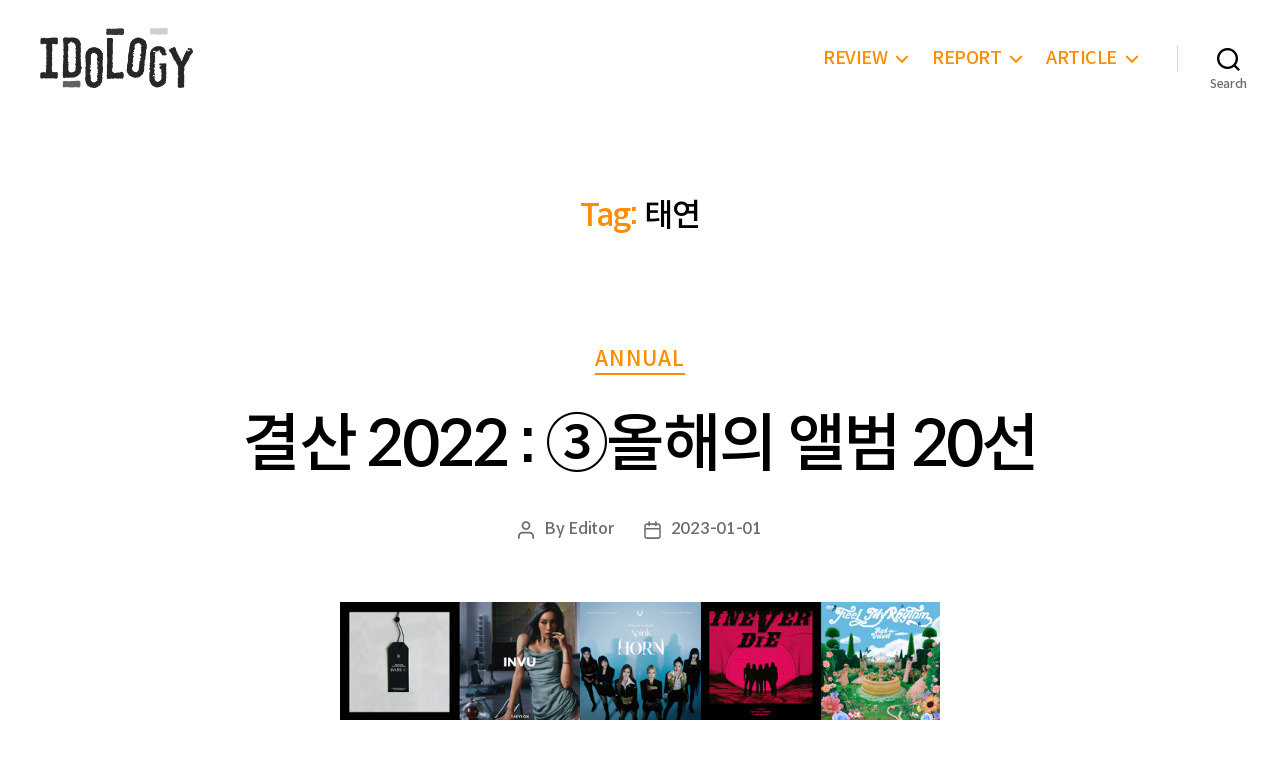

--- FILE ---
content_type: text/html; charset=UTF-8
request_url: https://idology.kr/tag/%ED%83%9C%EC%97%B0
body_size: 19965
content:

<!DOCTYPE html>

<html class="no-js" dir="ltr" lang="en-US" prefix="og: https://ogp.me/ns#">

	<head>

		<meta charset="UTF-8">
		<meta name="viewport" content="width=device-width, initial-scale=1.0">

		<link rel="profile" href="https://gmpg.org/xfn/11">

		<title>태연 | Idology</title>

		<!-- All in One SEO 4.9.3 - aioseo.com -->
	<meta name="robots" content="max-image-preview:large" />
	<meta name="keywords" content="clc,태연,온앤오프,nct 드림,마마무,이달의 소녀,스트레이키즈,갓세븐,방탄소년단,오마이걸,에버글로우,설리,세븐틴,aoa,에이티즈,ans,트와이스,첸,투모로우바이투게더,아이유,cl,(여자)아이들,레드벨벳,아이돌로지,2019년,결산,idology,한국대중음악상,한대음,있지,소녀시대,원더걸스,레이디스코드,2020년" />
	<link rel="canonical" href="https://idology.kr/tag/%ed%83%9c%ec%97%b0" />
	<link rel="next" href="https://idology.kr/tag/%ED%83%9C%EC%97%B0/page/2" />
	<meta name="generator" content="All in One SEO (AIOSEO) 4.9.3" />
		<script type="application/ld+json" class="aioseo-schema">
			{"@context":"https:\/\/schema.org","@graph":[{"@type":"BreadcrumbList","@id":"https:\/\/idology.kr\/tag\/%ED%83%9C%EC%97%B0#breadcrumblist","itemListElement":[{"@type":"ListItem","@id":"https:\/\/idology.kr#listItem","position":1,"name":"Home","item":"https:\/\/idology.kr","nextItem":{"@type":"ListItem","@id":"https:\/\/idology.kr\/tag\/%ed%83%9c%ec%97%b0#listItem","name":"\ud0dc\uc5f0"}},{"@type":"ListItem","@id":"https:\/\/idology.kr\/tag\/%ed%83%9c%ec%97%b0#listItem","position":2,"name":"\ud0dc\uc5f0","previousItem":{"@type":"ListItem","@id":"https:\/\/idology.kr#listItem","name":"Home"}}]},{"@type":"CollectionPage","@id":"https:\/\/idology.kr\/tag\/%ED%83%9C%EC%97%B0#collectionpage","url":"https:\/\/idology.kr\/tag\/%ED%83%9C%EC%97%B0","name":"\ud0dc\uc5f0 | Idology","inLanguage":"en-US","isPartOf":{"@id":"https:\/\/idology.kr\/#website"},"breadcrumb":{"@id":"https:\/\/idology.kr\/tag\/%ED%83%9C%EC%97%B0#breadcrumblist"}},{"@type":"Organization","@id":"https:\/\/idology.kr\/#organization","name":"Idology","description":"\ub2e4\ub974\uac8c \ub9d0\ud558\ub294 \uc544\uc774\ub3cc\ud31d \uc6f9\uc9c4","url":"https:\/\/idology.kr\/","logo":{"@type":"ImageObject","url":"https:\/\/idology.kr\/wp-content\/uploads\/2014\/03\/orangani1.gif","@id":"https:\/\/idology.kr\/tag\/%ED%83%9C%EC%97%B0\/#organizationLogo","width":305,"height":120},"image":{"@id":"https:\/\/idology.kr\/tag\/%ED%83%9C%EC%97%B0\/#organizationLogo"},"sameAs":["https:\/\/www.facebook.com\/idologykr","https:\/\/twitter.com\/idologykr","https:\/\/www.instagram.com\/idologykr\/","https:\/\/www.youtube.com\/channel\/UCdNT-gGGGyzH9Uv4TkqQnfw"]},{"@type":"WebSite","@id":"https:\/\/idology.kr\/#website","url":"https:\/\/idology.kr\/","name":"Idology","description":"\ub2e4\ub974\uac8c \ub9d0\ud558\ub294 \uc544\uc774\ub3cc\ud31d \uc6f9\uc9c4","inLanguage":"en-US","publisher":{"@id":"https:\/\/idology.kr\/#organization"}}]}
		</script>
		<!-- All in One SEO -->

<link rel='dns-prefetch' href='//s.w.org' />
<link rel="alternate" type="application/rss+xml" title="Idology &raquo; Feed" href="https://idology.kr/feed" />
<link rel="alternate" type="application/rss+xml" title="Idology &raquo; Comments Feed" href="https://idology.kr/comments/feed" />
<link rel="alternate" type="application/rss+xml" title="Idology &raquo; 태연 Tag Feed" href="https://idology.kr/tag/%ed%83%9c%ec%97%b0/feed" />
<script>
window._wpemojiSettings = {"baseUrl":"https:\/\/s.w.org\/images\/core\/emoji\/13.1.0\/72x72\/","ext":".png","svgUrl":"https:\/\/s.w.org\/images\/core\/emoji\/13.1.0\/svg\/","svgExt":".svg","source":{"concatemoji":"https:\/\/idology.kr\/wp-includes\/js\/wp-emoji-release.min.js?ver=5.9.12"}};
/*! This file is auto-generated */
!function(e,a,t){var n,r,o,i=a.createElement("canvas"),p=i.getContext&&i.getContext("2d");function s(e,t){var a=String.fromCharCode;p.clearRect(0,0,i.width,i.height),p.fillText(a.apply(this,e),0,0);e=i.toDataURL();return p.clearRect(0,0,i.width,i.height),p.fillText(a.apply(this,t),0,0),e===i.toDataURL()}function c(e){var t=a.createElement("script");t.src=e,t.defer=t.type="text/javascript",a.getElementsByTagName("head")[0].appendChild(t)}for(o=Array("flag","emoji"),t.supports={everything:!0,everythingExceptFlag:!0},r=0;r<o.length;r++)t.supports[o[r]]=function(e){if(!p||!p.fillText)return!1;switch(p.textBaseline="top",p.font="600 32px Arial",e){case"flag":return s([127987,65039,8205,9895,65039],[127987,65039,8203,9895,65039])?!1:!s([55356,56826,55356,56819],[55356,56826,8203,55356,56819])&&!s([55356,57332,56128,56423,56128,56418,56128,56421,56128,56430,56128,56423,56128,56447],[55356,57332,8203,56128,56423,8203,56128,56418,8203,56128,56421,8203,56128,56430,8203,56128,56423,8203,56128,56447]);case"emoji":return!s([10084,65039,8205,55357,56613],[10084,65039,8203,55357,56613])}return!1}(o[r]),t.supports.everything=t.supports.everything&&t.supports[o[r]],"flag"!==o[r]&&(t.supports.everythingExceptFlag=t.supports.everythingExceptFlag&&t.supports[o[r]]);t.supports.everythingExceptFlag=t.supports.everythingExceptFlag&&!t.supports.flag,t.DOMReady=!1,t.readyCallback=function(){t.DOMReady=!0},t.supports.everything||(n=function(){t.readyCallback()},a.addEventListener?(a.addEventListener("DOMContentLoaded",n,!1),e.addEventListener("load",n,!1)):(e.attachEvent("onload",n),a.attachEvent("onreadystatechange",function(){"complete"===a.readyState&&t.readyCallback()})),(n=t.source||{}).concatemoji?c(n.concatemoji):n.wpemoji&&n.twemoji&&(c(n.twemoji),c(n.wpemoji)))}(window,document,window._wpemojiSettings);
</script>
<style>
img.wp-smiley,
img.emoji {
	display: inline !important;
	border: none !important;
	box-shadow: none !important;
	height: 1em !important;
	width: 1em !important;
	margin: 0 0.07em !important;
	vertical-align: -0.1em !important;
	background: none !important;
	padding: 0 !important;
}
</style>
	<link rel='stylesheet' id='usrStyle-css'  href='https://idology.kr/wp-content/plugins/universal-star-rating/css/style.css?ver=5.9.12' media='all' />
<link rel='stylesheet' id='wp-block-library-css'  href='https://idology.kr/wp-includes/css/dist/block-library/style.min.css?ver=5.9.12' media='all' />
<link rel='stylesheet' id='aioseo/css/src/vue/standalone/blocks/table-of-contents/global.scss-css'  href='https://idology.kr/wp-content/plugins/all-in-one-seo-pack/dist/Lite/assets/css/table-of-contents/global.e90f6d47.css?ver=4.9.3' media='all' />
<style id='global-styles-inline-css'>
body{--wp--preset--color--black: #000000;--wp--preset--color--cyan-bluish-gray: #abb8c3;--wp--preset--color--white: #ffffff;--wp--preset--color--pale-pink: #f78da7;--wp--preset--color--vivid-red: #cf2e2e;--wp--preset--color--luminous-vivid-orange: #ff6900;--wp--preset--color--luminous-vivid-amber: #fcb900;--wp--preset--color--light-green-cyan: #7bdcb5;--wp--preset--color--vivid-green-cyan: #00d084;--wp--preset--color--pale-cyan-blue: #8ed1fc;--wp--preset--color--vivid-cyan-blue: #0693e3;--wp--preset--color--vivid-purple: #9b51e0;--wp--preset--color--accent: #e22658;--wp--preset--color--primary: #000000;--wp--preset--color--secondary: #6d6d6d;--wp--preset--color--subtle-background: #dbdbdb;--wp--preset--color--background: #ffffff;--wp--preset--gradient--vivid-cyan-blue-to-vivid-purple: linear-gradient(135deg,rgba(6,147,227,1) 0%,rgb(155,81,224) 100%);--wp--preset--gradient--light-green-cyan-to-vivid-green-cyan: linear-gradient(135deg,rgb(122,220,180) 0%,rgb(0,208,130) 100%);--wp--preset--gradient--luminous-vivid-amber-to-luminous-vivid-orange: linear-gradient(135deg,rgba(252,185,0,1) 0%,rgba(255,105,0,1) 100%);--wp--preset--gradient--luminous-vivid-orange-to-vivid-red: linear-gradient(135deg,rgba(255,105,0,1) 0%,rgb(207,46,46) 100%);--wp--preset--gradient--very-light-gray-to-cyan-bluish-gray: linear-gradient(135deg,rgb(238,238,238) 0%,rgb(169,184,195) 100%);--wp--preset--gradient--cool-to-warm-spectrum: linear-gradient(135deg,rgb(74,234,220) 0%,rgb(151,120,209) 20%,rgb(207,42,186) 40%,rgb(238,44,130) 60%,rgb(251,105,98) 80%,rgb(254,248,76) 100%);--wp--preset--gradient--blush-light-purple: linear-gradient(135deg,rgb(255,206,236) 0%,rgb(152,150,240) 100%);--wp--preset--gradient--blush-bordeaux: linear-gradient(135deg,rgb(254,205,165) 0%,rgb(254,45,45) 50%,rgb(107,0,62) 100%);--wp--preset--gradient--luminous-dusk: linear-gradient(135deg,rgb(255,203,112) 0%,rgb(199,81,192) 50%,rgb(65,88,208) 100%);--wp--preset--gradient--pale-ocean: linear-gradient(135deg,rgb(255,245,203) 0%,rgb(182,227,212) 50%,rgb(51,167,181) 100%);--wp--preset--gradient--electric-grass: linear-gradient(135deg,rgb(202,248,128) 0%,rgb(113,206,126) 100%);--wp--preset--gradient--midnight: linear-gradient(135deg,rgb(2,3,129) 0%,rgb(40,116,252) 100%);--wp--preset--duotone--dark-grayscale: url('#wp-duotone-dark-grayscale');--wp--preset--duotone--grayscale: url('#wp-duotone-grayscale');--wp--preset--duotone--purple-yellow: url('#wp-duotone-purple-yellow');--wp--preset--duotone--blue-red: url('#wp-duotone-blue-red');--wp--preset--duotone--midnight: url('#wp-duotone-midnight');--wp--preset--duotone--magenta-yellow: url('#wp-duotone-magenta-yellow');--wp--preset--duotone--purple-green: url('#wp-duotone-purple-green');--wp--preset--duotone--blue-orange: url('#wp-duotone-blue-orange');--wp--preset--font-size--small: 18px;--wp--preset--font-size--medium: 20px;--wp--preset--font-size--large: 26.25px;--wp--preset--font-size--x-large: 42px;--wp--preset--font-size--normal: 21px;--wp--preset--font-size--larger: 32px;}.has-black-color{color: var(--wp--preset--color--black) !important;}.has-cyan-bluish-gray-color{color: var(--wp--preset--color--cyan-bluish-gray) !important;}.has-white-color{color: var(--wp--preset--color--white) !important;}.has-pale-pink-color{color: var(--wp--preset--color--pale-pink) !important;}.has-vivid-red-color{color: var(--wp--preset--color--vivid-red) !important;}.has-luminous-vivid-orange-color{color: var(--wp--preset--color--luminous-vivid-orange) !important;}.has-luminous-vivid-amber-color{color: var(--wp--preset--color--luminous-vivid-amber) !important;}.has-light-green-cyan-color{color: var(--wp--preset--color--light-green-cyan) !important;}.has-vivid-green-cyan-color{color: var(--wp--preset--color--vivid-green-cyan) !important;}.has-pale-cyan-blue-color{color: var(--wp--preset--color--pale-cyan-blue) !important;}.has-vivid-cyan-blue-color{color: var(--wp--preset--color--vivid-cyan-blue) !important;}.has-vivid-purple-color{color: var(--wp--preset--color--vivid-purple) !important;}.has-black-background-color{background-color: var(--wp--preset--color--black) !important;}.has-cyan-bluish-gray-background-color{background-color: var(--wp--preset--color--cyan-bluish-gray) !important;}.has-white-background-color{background-color: var(--wp--preset--color--white) !important;}.has-pale-pink-background-color{background-color: var(--wp--preset--color--pale-pink) !important;}.has-vivid-red-background-color{background-color: var(--wp--preset--color--vivid-red) !important;}.has-luminous-vivid-orange-background-color{background-color: var(--wp--preset--color--luminous-vivid-orange) !important;}.has-luminous-vivid-amber-background-color{background-color: var(--wp--preset--color--luminous-vivid-amber) !important;}.has-light-green-cyan-background-color{background-color: var(--wp--preset--color--light-green-cyan) !important;}.has-vivid-green-cyan-background-color{background-color: var(--wp--preset--color--vivid-green-cyan) !important;}.has-pale-cyan-blue-background-color{background-color: var(--wp--preset--color--pale-cyan-blue) !important;}.has-vivid-cyan-blue-background-color{background-color: var(--wp--preset--color--vivid-cyan-blue) !important;}.has-vivid-purple-background-color{background-color: var(--wp--preset--color--vivid-purple) !important;}.has-black-border-color{border-color: var(--wp--preset--color--black) !important;}.has-cyan-bluish-gray-border-color{border-color: var(--wp--preset--color--cyan-bluish-gray) !important;}.has-white-border-color{border-color: var(--wp--preset--color--white) !important;}.has-pale-pink-border-color{border-color: var(--wp--preset--color--pale-pink) !important;}.has-vivid-red-border-color{border-color: var(--wp--preset--color--vivid-red) !important;}.has-luminous-vivid-orange-border-color{border-color: var(--wp--preset--color--luminous-vivid-orange) !important;}.has-luminous-vivid-amber-border-color{border-color: var(--wp--preset--color--luminous-vivid-amber) !important;}.has-light-green-cyan-border-color{border-color: var(--wp--preset--color--light-green-cyan) !important;}.has-vivid-green-cyan-border-color{border-color: var(--wp--preset--color--vivid-green-cyan) !important;}.has-pale-cyan-blue-border-color{border-color: var(--wp--preset--color--pale-cyan-blue) !important;}.has-vivid-cyan-blue-border-color{border-color: var(--wp--preset--color--vivid-cyan-blue) !important;}.has-vivid-purple-border-color{border-color: var(--wp--preset--color--vivid-purple) !important;}.has-vivid-cyan-blue-to-vivid-purple-gradient-background{background: var(--wp--preset--gradient--vivid-cyan-blue-to-vivid-purple) !important;}.has-light-green-cyan-to-vivid-green-cyan-gradient-background{background: var(--wp--preset--gradient--light-green-cyan-to-vivid-green-cyan) !important;}.has-luminous-vivid-amber-to-luminous-vivid-orange-gradient-background{background: var(--wp--preset--gradient--luminous-vivid-amber-to-luminous-vivid-orange) !important;}.has-luminous-vivid-orange-to-vivid-red-gradient-background{background: var(--wp--preset--gradient--luminous-vivid-orange-to-vivid-red) !important;}.has-very-light-gray-to-cyan-bluish-gray-gradient-background{background: var(--wp--preset--gradient--very-light-gray-to-cyan-bluish-gray) !important;}.has-cool-to-warm-spectrum-gradient-background{background: var(--wp--preset--gradient--cool-to-warm-spectrum) !important;}.has-blush-light-purple-gradient-background{background: var(--wp--preset--gradient--blush-light-purple) !important;}.has-blush-bordeaux-gradient-background{background: var(--wp--preset--gradient--blush-bordeaux) !important;}.has-luminous-dusk-gradient-background{background: var(--wp--preset--gradient--luminous-dusk) !important;}.has-pale-ocean-gradient-background{background: var(--wp--preset--gradient--pale-ocean) !important;}.has-electric-grass-gradient-background{background: var(--wp--preset--gradient--electric-grass) !important;}.has-midnight-gradient-background{background: var(--wp--preset--gradient--midnight) !important;}.has-small-font-size{font-size: var(--wp--preset--font-size--small) !important;}.has-medium-font-size{font-size: var(--wp--preset--font-size--medium) !important;}.has-large-font-size{font-size: var(--wp--preset--font-size--large) !important;}.has-x-large-font-size{font-size: var(--wp--preset--font-size--x-large) !important;}
</style>
<link rel='stylesheet' id='dashicons-css'  href='https://idology.kr/wp-includes/css/dashicons.min.css?ver=5.9.12' media='all' />
<link rel='stylesheet' id='post-views-counter-frontend-css'  href='https://idology.kr/wp-content/plugins/post-views-counter/css/frontend.min.css?ver=1.4.7' media='all' />
<link rel='stylesheet' id='twentytwenty-style-css'  href='https://idology.kr/wp-content/themes/twentytwenty/style.css?ver=3.0' media='all' />
<style id='twentytwenty-style-inline-css'>
.color-accent,.color-accent-hover:hover,.color-accent-hover:focus,:root .has-accent-color,.has-drop-cap:not(:focus):first-letter,.wp-block-button.is-style-outline,a { color: #e22658; }blockquote,.border-color-accent,.border-color-accent-hover:hover,.border-color-accent-hover:focus { border-color: #e22658; }button,.button,.faux-button,.wp-block-button__link,.wp-block-file .wp-block-file__button,input[type="button"],input[type="reset"],input[type="submit"],.bg-accent,.bg-accent-hover:hover,.bg-accent-hover:focus,:root .has-accent-background-color,.comment-reply-link { background-color: #e22658; }.fill-children-accent,.fill-children-accent * { fill: #e22658; }:root .has-background-color,button,.button,.faux-button,.wp-block-button__link,.wp-block-file__button,input[type="button"],input[type="reset"],input[type="submit"],.wp-block-button,.comment-reply-link,.has-background.has-primary-background-color:not(.has-text-color),.has-background.has-primary-background-color *:not(.has-text-color),.has-background.has-accent-background-color:not(.has-text-color),.has-background.has-accent-background-color *:not(.has-text-color) { color: #ffffff; }:root .has-background-background-color { background-color: #ffffff; }body,.entry-title a,:root .has-primary-color { color: #000000; }:root .has-primary-background-color { background-color: #000000; }cite,figcaption,.wp-caption-text,.post-meta,.entry-content .wp-block-archives li,.entry-content .wp-block-categories li,.entry-content .wp-block-latest-posts li,.wp-block-latest-comments__comment-date,.wp-block-latest-posts__post-date,.wp-block-embed figcaption,.wp-block-image figcaption,.wp-block-pullquote cite,.comment-metadata,.comment-respond .comment-notes,.comment-respond .logged-in-as,.pagination .dots,.entry-content hr:not(.has-background),hr.styled-separator,:root .has-secondary-color { color: #6d6d6d; }:root .has-secondary-background-color { background-color: #6d6d6d; }pre,fieldset,input,textarea,table,table *,hr { border-color: #dbdbdb; }caption,code,code,kbd,samp,.wp-block-table.is-style-stripes tbody tr:nth-child(odd),:root .has-subtle-background-background-color { background-color: #dbdbdb; }.wp-block-table.is-style-stripes { border-bottom-color: #dbdbdb; }.wp-block-latest-posts.is-grid li { border-top-color: #dbdbdb; }:root .has-subtle-background-color { color: #dbdbdb; }body:not(.overlay-header) .primary-menu > li > a,body:not(.overlay-header) .primary-menu > li > .icon,.modal-menu a,.footer-menu a, .footer-widgets a:where(:not(.wp-block-button__link)),#site-footer .wp-block-button.is-style-outline,.wp-block-pullquote:before,.singular:not(.overlay-header) .entry-header a,.archive-header a,.header-footer-group .color-accent,.header-footer-group .color-accent-hover:hover { color: #cd2653; }.social-icons a,#site-footer button:not(.toggle),#site-footer .button,#site-footer .faux-button,#site-footer .wp-block-button__link,#site-footer .wp-block-file__button,#site-footer input[type="button"],#site-footer input[type="reset"],#site-footer input[type="submit"] { background-color: #cd2653; }.header-footer-group,body:not(.overlay-header) #site-header .toggle,.menu-modal .toggle { color: #000000; }body:not(.overlay-header) .primary-menu ul { background-color: #000000; }body:not(.overlay-header) .primary-menu > li > ul:after { border-bottom-color: #000000; }body:not(.overlay-header) .primary-menu ul ul:after { border-left-color: #000000; }.site-description,body:not(.overlay-header) .toggle-inner .toggle-text,.widget .post-date,.widget .rss-date,.widget_archive li,.widget_categories li,.widget cite,.widget_pages li,.widget_meta li,.widget_nav_menu li,.powered-by-wordpress,.footer-credits .privacy-policy,.to-the-top,.singular .entry-header .post-meta,.singular:not(.overlay-header) .entry-header .post-meta a { color: #6d6d6d; }.header-footer-group pre,.header-footer-group fieldset,.header-footer-group input,.header-footer-group textarea,.header-footer-group table,.header-footer-group table *,.footer-nav-widgets-wrapper,#site-footer,.menu-modal nav *,.footer-widgets-outer-wrapper,.footer-top { border-color: #dcd7ca; }.header-footer-group table caption,body:not(.overlay-header) .header-inner .toggle-wrapper::before { background-color: #dcd7ca; }
</style>
<link rel='stylesheet' id='child-style-css'  href='https://idology.kr/wp-content/themes/twentytwenty-child/style.css?ver=1.0.0' media='all' />
<link rel='stylesheet' id='twentytwenty-fonts-css'  href='https://idology.kr/wp-content/themes/twentytwenty/assets/css/font-inter.css?ver=1.0.0' media='all' />
<link rel='stylesheet' id='twentytwenty-print-style-css'  href='https://idology.kr/wp-content/themes/twentytwenty/print.css?ver=1.0.0' media='print' />
<!--n2css--><!--n2js--><script src='https://idology.kr/wp-content/themes/twentytwenty/assets/js/index.js?ver=1.0.0' id='twentytwenty-js-js' defer></script>
<link rel="https://api.w.org/" href="https://idology.kr/wp-json/" /><link rel="alternate" type="application/json" href="https://idology.kr/wp-json/wp/v2/tags/317" /><link rel="EditURI" type="application/rsd+xml" title="RSD" href="https://idology.kr/xmlrpc.php?rsd" />
<link rel="wlwmanifest" type="application/wlwmanifest+xml" href="https://idology.kr/wp-includes/wlwmanifest.xml" /> 
<meta name="generator" content="WordPress 5.9.12" />
<!-- start Simple Custom CSS and JS -->
<!-- end Simple Custom CSS and JS -->
<!-- start Simple Custom CSS and JS -->
<!-- end Simple Custom CSS and JS -->
<!-- start Simple Custom CSS and JS -->
<!-- end Simple Custom CSS and JS -->
<!-- HFCM by 99 Robots - Snippet # 12:  -->

<!-- /end HFCM by 99 Robots -->
<!-- HFCM by 99 Robots - Snippet # 14:  -->

<!-- /end HFCM by 99 Robots -->
<!-- HFCM by 99 Robots - Snippet # 16:  -->

<!-- /end HFCM by 99 Robots -->
<script>
document.documentElement.className = document.documentElement.className.replace( 'no-js', 'js' );
//# sourceURL=twentytwenty_no_js_class
</script>
<style id="custom-background-css">
body.custom-background { background-color: #ffffff; }
</style>
	<link rel="icon" href="https://idology.kr/wp-content/uploads/2021/04/cropped-favicon-32x32.png" sizes="32x32" />
<link rel="icon" href="https://idology.kr/wp-content/uploads/2021/04/cropped-favicon-192x192.png" sizes="192x192" />
<link rel="apple-touch-icon" href="https://idology.kr/wp-content/uploads/2021/04/cropped-favicon-180x180.png" />
<meta name="msapplication-TileImage" content="https://idology.kr/wp-content/uploads/2021/04/cropped-favicon-270x270.png" />
		<style id="wp-custom-css">
			/* orange: #fc8d00 */

.home .entry-header {display: none;}

.home .entry-content li a {color: #000; font-size: 2rem; line-height: 1.4; }
.home .entry-content li a:hover {color:#fc8d00;}

#post-16807 a {color: #000;}
#post-16807 a:hover {color:#fc8d00;}
#post-16807 ul a {font-weight: normal;}

.home .wp-block-column {text-align: left;}

@media (max-width: 479px){
.home .entry-content li {margin: 10px 0;}
}

@media (max-width: 479px){
.home .wp-block-cover .wp-block-cover__inner-container {padding: 0;}
	
}


.site-description {display: none;}

/* Home Slider*/
.wp-block-nextend-smartslider3 { min-height: 320px;}

/* cover template */
.cover-header-inner div.entry-categories a {color: #fc8d00;}

.recent_report img {width: 300px; height: 225px; object-fit: cover; object-position: 50% 50%;}
.recent_article img {width: 300px; height: 225px; object-fit: cover; object-position: 50% 50%;}

.box { border-bottom: 2px solid #fc8d00; border-top: 2px solid #fc8d00; padding: 1.5rem;}

blockquote, .border-color-accent, .border-color-accent-hover:hover, .border-color-accent-hover:focus {
	border-color: #fc8d00;
}
.entry-content a {text-decoration: none; font-weight: bold;}
.entry-content a:hover {text-decoration: underline;}


.single-post .intro-text {display: none;}

.archive.category li.post-tags {display: none;}

@media (min-width: 700px) {
.archive .featured-media img {width: 600px;}
}

.subtitle {border-left: 1.5rem solid #fc8d00; padding-left: 1rem;}

.post .pagination-single {display: none;}

@media (max-width: 599px) {
	.homeColumn {flex-basis:auto !important; width: auto !important; margin: 0;}
	.homeColumn div.wp-block-button {margin: 0;}
}

/* author box */
.abh_tab_content {
	padding: 40px 2rem!important;
	border-bottom:1px solid #dbdbdb!important;
	border-top: 1px solid #dbdbdb!important;
}
.abh_tab_content .abh_image img {
	border-color: #dbdbdb !important;
}

.abh_tab_content .abh_text a {color: #000;}
.abh_tab_content .abh_text a:hover {color: #fc8d00;}

.post .abh_tab_content .abh_social {
	margin: 0 !important;
}
.post .abh_tab_content .abh_social a { 
	-webkit-border-radius: 12px!important;
}

/*footer*/
div.textwidget a {color: #000; text-decoration:none; font-weight: bold;}
div.textwidget a:hover {color: #fc8d00;}

		</style>
		
	</head>

	<body class="archive tag tag-317 custom-background wp-custom-logo wp-embed-responsive enable-search-modal has-no-pagination showing-comments show-avatars footer-top-visible reduced-spacing">

		<a class="skip-link screen-reader-text" href="#site-content">Skip to the content</a><svg xmlns="http://www.w3.org/2000/svg" viewBox="0 0 0 0" width="0" height="0" focusable="false" role="none" style="visibility: hidden; position: absolute; left: -9999px; overflow: hidden;" ><defs><filter id="wp-duotone-dark-grayscale"><feColorMatrix color-interpolation-filters="sRGB" type="matrix" values=" .299 .587 .114 0 0 .299 .587 .114 0 0 .299 .587 .114 0 0 .299 .587 .114 0 0 " /><feComponentTransfer color-interpolation-filters="sRGB" ><feFuncR type="table" tableValues="0 0.49803921568627" /><feFuncG type="table" tableValues="0 0.49803921568627" /><feFuncB type="table" tableValues="0 0.49803921568627" /><feFuncA type="table" tableValues="1 1" /></feComponentTransfer><feComposite in2="SourceGraphic" operator="in" /></filter></defs></svg><svg xmlns="http://www.w3.org/2000/svg" viewBox="0 0 0 0" width="0" height="0" focusable="false" role="none" style="visibility: hidden; position: absolute; left: -9999px; overflow: hidden;" ><defs><filter id="wp-duotone-grayscale"><feColorMatrix color-interpolation-filters="sRGB" type="matrix" values=" .299 .587 .114 0 0 .299 .587 .114 0 0 .299 .587 .114 0 0 .299 .587 .114 0 0 " /><feComponentTransfer color-interpolation-filters="sRGB" ><feFuncR type="table" tableValues="0 1" /><feFuncG type="table" tableValues="0 1" /><feFuncB type="table" tableValues="0 1" /><feFuncA type="table" tableValues="1 1" /></feComponentTransfer><feComposite in2="SourceGraphic" operator="in" /></filter></defs></svg><svg xmlns="http://www.w3.org/2000/svg" viewBox="0 0 0 0" width="0" height="0" focusable="false" role="none" style="visibility: hidden; position: absolute; left: -9999px; overflow: hidden;" ><defs><filter id="wp-duotone-purple-yellow"><feColorMatrix color-interpolation-filters="sRGB" type="matrix" values=" .299 .587 .114 0 0 .299 .587 .114 0 0 .299 .587 .114 0 0 .299 .587 .114 0 0 " /><feComponentTransfer color-interpolation-filters="sRGB" ><feFuncR type="table" tableValues="0.54901960784314 0.98823529411765" /><feFuncG type="table" tableValues="0 1" /><feFuncB type="table" tableValues="0.71764705882353 0.25490196078431" /><feFuncA type="table" tableValues="1 1" /></feComponentTransfer><feComposite in2="SourceGraphic" operator="in" /></filter></defs></svg><svg xmlns="http://www.w3.org/2000/svg" viewBox="0 0 0 0" width="0" height="0" focusable="false" role="none" style="visibility: hidden; position: absolute; left: -9999px; overflow: hidden;" ><defs><filter id="wp-duotone-blue-red"><feColorMatrix color-interpolation-filters="sRGB" type="matrix" values=" .299 .587 .114 0 0 .299 .587 .114 0 0 .299 .587 .114 0 0 .299 .587 .114 0 0 " /><feComponentTransfer color-interpolation-filters="sRGB" ><feFuncR type="table" tableValues="0 1" /><feFuncG type="table" tableValues="0 0.27843137254902" /><feFuncB type="table" tableValues="0.5921568627451 0.27843137254902" /><feFuncA type="table" tableValues="1 1" /></feComponentTransfer><feComposite in2="SourceGraphic" operator="in" /></filter></defs></svg><svg xmlns="http://www.w3.org/2000/svg" viewBox="0 0 0 0" width="0" height="0" focusable="false" role="none" style="visibility: hidden; position: absolute; left: -9999px; overflow: hidden;" ><defs><filter id="wp-duotone-midnight"><feColorMatrix color-interpolation-filters="sRGB" type="matrix" values=" .299 .587 .114 0 0 .299 .587 .114 0 0 .299 .587 .114 0 0 .299 .587 .114 0 0 " /><feComponentTransfer color-interpolation-filters="sRGB" ><feFuncR type="table" tableValues="0 0" /><feFuncG type="table" tableValues="0 0.64705882352941" /><feFuncB type="table" tableValues="0 1" /><feFuncA type="table" tableValues="1 1" /></feComponentTransfer><feComposite in2="SourceGraphic" operator="in" /></filter></defs></svg><svg xmlns="http://www.w3.org/2000/svg" viewBox="0 0 0 0" width="0" height="0" focusable="false" role="none" style="visibility: hidden; position: absolute; left: -9999px; overflow: hidden;" ><defs><filter id="wp-duotone-magenta-yellow"><feColorMatrix color-interpolation-filters="sRGB" type="matrix" values=" .299 .587 .114 0 0 .299 .587 .114 0 0 .299 .587 .114 0 0 .299 .587 .114 0 0 " /><feComponentTransfer color-interpolation-filters="sRGB" ><feFuncR type="table" tableValues="0.78039215686275 1" /><feFuncG type="table" tableValues="0 0.94901960784314" /><feFuncB type="table" tableValues="0.35294117647059 0.47058823529412" /><feFuncA type="table" tableValues="1 1" /></feComponentTransfer><feComposite in2="SourceGraphic" operator="in" /></filter></defs></svg><svg xmlns="http://www.w3.org/2000/svg" viewBox="0 0 0 0" width="0" height="0" focusable="false" role="none" style="visibility: hidden; position: absolute; left: -9999px; overflow: hidden;" ><defs><filter id="wp-duotone-purple-green"><feColorMatrix color-interpolation-filters="sRGB" type="matrix" values=" .299 .587 .114 0 0 .299 .587 .114 0 0 .299 .587 .114 0 0 .299 .587 .114 0 0 " /><feComponentTransfer color-interpolation-filters="sRGB" ><feFuncR type="table" tableValues="0.65098039215686 0.40392156862745" /><feFuncG type="table" tableValues="0 1" /><feFuncB type="table" tableValues="0.44705882352941 0.4" /><feFuncA type="table" tableValues="1 1" /></feComponentTransfer><feComposite in2="SourceGraphic" operator="in" /></filter></defs></svg><svg xmlns="http://www.w3.org/2000/svg" viewBox="0 0 0 0" width="0" height="0" focusable="false" role="none" style="visibility: hidden; position: absolute; left: -9999px; overflow: hidden;" ><defs><filter id="wp-duotone-blue-orange"><feColorMatrix color-interpolation-filters="sRGB" type="matrix" values=" .299 .587 .114 0 0 .299 .587 .114 0 0 .299 .587 .114 0 0 .299 .587 .114 0 0 " /><feComponentTransfer color-interpolation-filters="sRGB" ><feFuncR type="table" tableValues="0.098039215686275 1" /><feFuncG type="table" tableValues="0 0.66274509803922" /><feFuncB type="table" tableValues="0.84705882352941 0.41960784313725" /><feFuncA type="table" tableValues="1 1" /></feComponentTransfer><feComposite in2="SourceGraphic" operator="in" /></filter></defs></svg>
		<header id="site-header" class="header-footer-group">

			<div class="header-inner section-inner">

				<div class="header-titles-wrapper">

					
						<button class="toggle search-toggle mobile-search-toggle" data-toggle-target=".search-modal" data-toggle-body-class="showing-search-modal" data-set-focus=".search-modal .search-field" aria-expanded="false">
							<span class="toggle-inner">
								<span class="toggle-icon">
									<svg class="svg-icon" aria-hidden="true" role="img" focusable="false" xmlns="http://www.w3.org/2000/svg" width="23" height="23" viewBox="0 0 23 23"><path d="M38.710696,48.0601792 L43,52.3494831 L41.3494831,54 L37.0601792,49.710696 C35.2632422,51.1481185 32.9839107,52.0076499 30.5038249,52.0076499 C24.7027226,52.0076499 20,47.3049272 20,41.5038249 C20,35.7027226 24.7027226,31 30.5038249,31 C36.3049272,31 41.0076499,35.7027226 41.0076499,41.5038249 C41.0076499,43.9839107 40.1481185,46.2632422 38.710696,48.0601792 Z M36.3875844,47.1716785 C37.8030221,45.7026647 38.6734666,43.7048964 38.6734666,41.5038249 C38.6734666,36.9918565 35.0157934,33.3341833 30.5038249,33.3341833 C25.9918565,33.3341833 22.3341833,36.9918565 22.3341833,41.5038249 C22.3341833,46.0157934 25.9918565,49.6734666 30.5038249,49.6734666 C32.7048964,49.6734666 34.7026647,48.8030221 36.1716785,47.3875844 C36.2023931,47.347638 36.2360451,47.3092237 36.2726343,47.2726343 C36.3092237,47.2360451 36.347638,47.2023931 36.3875844,47.1716785 Z" transform="translate(-20 -31)" /></svg>								</span>
								<span class="toggle-text">Search</span>
							</span>
						</button><!-- .search-toggle -->

					
					<div class="header-titles">

						<div class="site-logo faux-heading"><a href="https://idology.kr/" class="custom-logo-link" rel="home"><img width="152" height="60" style="height: 60px;" src="https://idology.kr/wp-content/uploads/2014/03/orangani1.gif" class="custom-logo" alt="Idology" /></a><span class="screen-reader-text">Idology</span></div><div class="site-description">다르게 말하는 아이돌팝 웹진</div><!-- .site-description -->
					</div><!-- .header-titles -->

					<button class="toggle nav-toggle mobile-nav-toggle" data-toggle-target=".menu-modal"  data-toggle-body-class="showing-menu-modal" aria-expanded="false" data-set-focus=".close-nav-toggle">
						<span class="toggle-inner">
							<span class="toggle-icon">
								<svg class="svg-icon" aria-hidden="true" role="img" focusable="false" xmlns="http://www.w3.org/2000/svg" width="26" height="7" viewBox="0 0 26 7"><path fill-rule="evenodd" d="M332.5,45 C330.567003,45 329,43.4329966 329,41.5 C329,39.5670034 330.567003,38 332.5,38 C334.432997,38 336,39.5670034 336,41.5 C336,43.4329966 334.432997,45 332.5,45 Z M342,45 C340.067003,45 338.5,43.4329966 338.5,41.5 C338.5,39.5670034 340.067003,38 342,38 C343.932997,38 345.5,39.5670034 345.5,41.5 C345.5,43.4329966 343.932997,45 342,45 Z M351.5,45 C349.567003,45 348,43.4329966 348,41.5 C348,39.5670034 349.567003,38 351.5,38 C353.432997,38 355,39.5670034 355,41.5 C355,43.4329966 353.432997,45 351.5,45 Z" transform="translate(-329 -38)" /></svg>							</span>
							<span class="toggle-text">Menu</span>
						</span>
					</button><!-- .nav-toggle -->

				</div><!-- .header-titles-wrapper -->

				<div class="header-navigation-wrapper">

					
							<nav class="primary-menu-wrapper" aria-label="Horizontal">

								<ul class="primary-menu reset-list-style">

								<li id="menu-item-13695" class="menu-item menu-item-type-taxonomy menu-item-object-category menu-item-has-children menu-item-13695"><a href="https://idology.kr/category/review">REVIEW</a><span class="icon"></span>
<ul class="sub-menu">
	<li id="menu-item-32" class="menu-item menu-item-type-taxonomy menu-item-object-category menu-item-32"><a href="https://idology.kr/category/review/review-review">Review</a></li>
	<li id="menu-item-13696" class="menu-item menu-item-type-taxonomy menu-item-object-category menu-item-13696"><a href="https://idology.kr/category/review/review-monthly">Monthly</a></li>
	<li id="menu-item-14496" class="menu-item menu-item-type-taxonomy menu-item-object-category menu-item-14496"><a href="https://idology.kr/category/review/review-playlist">Playlist</a></li>
	<li id="menu-item-30" class="menu-item menu-item-type-taxonomy menu-item-object-category menu-item-30"><a href="https://idology.kr/category/review/review-1stlisten">1st Listen</a></li>
</ul>
</li>
<li id="menu-item-13692" class="menu-item menu-item-type-taxonomy menu-item-object-category menu-item-has-children menu-item-13692"><a href="https://idology.kr/category/report">REPORT</a><span class="icon"></span>
<ul class="sub-menu">
	<li id="menu-item-13694" class="menu-item menu-item-type-taxonomy menu-item-object-category menu-item-13694"><a href="https://idology.kr/category/report/report-report">Report</a></li>
	<li id="menu-item-13693" class="menu-item menu-item-type-taxonomy menu-item-object-category menu-item-13693"><a href="https://idology.kr/category/report/report-interview">Interview</a></li>
</ul>
</li>
<li id="menu-item-13689" class="menu-item menu-item-type-taxonomy menu-item-object-category menu-item-has-children menu-item-13689"><a href="https://idology.kr/category/article">ARTICLE</a><span class="icon"></span>
<ul class="sub-menu">
	<li id="menu-item-14077" class="menu-item menu-item-type-taxonomy menu-item-object-category menu-item-14077"><a href="https://idology.kr/category/article/article-article">Article</a></li>
	<li id="menu-item-13690" class="menu-item menu-item-type-taxonomy menu-item-object-category menu-item-13690"><a href="https://idology.kr/category/article/article-annual">Annual</a></li>
	<li id="menu-item-13691" class="menu-item menu-item-type-taxonomy menu-item-object-category menu-item-13691"><a href="https://idology.kr/category/article/article-colloquium">Colloquium</a></li>
	<li id="menu-item-16839" class="menu-item menu-item-type-taxonomy menu-item-object-category menu-item-16839"><a href="https://idology.kr/category/article/article-analysis">Analysis</a></li>
</ul>
</li>

								</ul>

							</nav><!-- .primary-menu-wrapper -->

						
						<div class="header-toggles hide-no-js">

						
							<div class="toggle-wrapper search-toggle-wrapper">

								<button class="toggle search-toggle desktop-search-toggle" data-toggle-target=".search-modal" data-toggle-body-class="showing-search-modal" data-set-focus=".search-modal .search-field" aria-expanded="false">
									<span class="toggle-inner">
										<svg class="svg-icon" aria-hidden="true" role="img" focusable="false" xmlns="http://www.w3.org/2000/svg" width="23" height="23" viewBox="0 0 23 23"><path d="M38.710696,48.0601792 L43,52.3494831 L41.3494831,54 L37.0601792,49.710696 C35.2632422,51.1481185 32.9839107,52.0076499 30.5038249,52.0076499 C24.7027226,52.0076499 20,47.3049272 20,41.5038249 C20,35.7027226 24.7027226,31 30.5038249,31 C36.3049272,31 41.0076499,35.7027226 41.0076499,41.5038249 C41.0076499,43.9839107 40.1481185,46.2632422 38.710696,48.0601792 Z M36.3875844,47.1716785 C37.8030221,45.7026647 38.6734666,43.7048964 38.6734666,41.5038249 C38.6734666,36.9918565 35.0157934,33.3341833 30.5038249,33.3341833 C25.9918565,33.3341833 22.3341833,36.9918565 22.3341833,41.5038249 C22.3341833,46.0157934 25.9918565,49.6734666 30.5038249,49.6734666 C32.7048964,49.6734666 34.7026647,48.8030221 36.1716785,47.3875844 C36.2023931,47.347638 36.2360451,47.3092237 36.2726343,47.2726343 C36.3092237,47.2360451 36.347638,47.2023931 36.3875844,47.1716785 Z" transform="translate(-20 -31)" /></svg>										<span class="toggle-text">Search</span>
									</span>
								</button><!-- .search-toggle -->

							</div>

							
						</div><!-- .header-toggles -->
						
				</div><!-- .header-navigation-wrapper -->

			</div><!-- .header-inner -->

			<div class="search-modal cover-modal header-footer-group" data-modal-target-string=".search-modal" role="dialog" aria-modal="true" aria-label="Search">

	<div class="search-modal-inner modal-inner">

		<div class="section-inner">

			<form role="search" aria-label="Search for:" method="get" class="search-form" action="https://idology.kr/">
	<label for="search-form-1">
		<span class="screen-reader-text">
			Search for:		</span>
		<input type="search" id="search-form-1" class="search-field" placeholder="Search &hellip;" value="" name="s" />
	</label>
	<input type="submit" class="search-submit" value="Search" />
</form>

			<button class="toggle search-untoggle close-search-toggle fill-children-current-color" data-toggle-target=".search-modal" data-toggle-body-class="showing-search-modal" data-set-focus=".search-modal .search-field">
				<span class="screen-reader-text">
					Close search				</span>
				<svg class="svg-icon" aria-hidden="true" role="img" focusable="false" xmlns="http://www.w3.org/2000/svg" width="16" height="16" viewBox="0 0 16 16"><polygon fill="" fill-rule="evenodd" points="6.852 7.649 .399 1.195 1.445 .149 7.899 6.602 14.352 .149 15.399 1.195 8.945 7.649 15.399 14.102 14.352 15.149 7.899 8.695 1.445 15.149 .399 14.102" /></svg>			</button><!-- .search-toggle -->

		</div><!-- .section-inner -->

	</div><!-- .search-modal-inner -->

</div><!-- .menu-modal -->

		</header><!-- #site-header -->

		
<div class="menu-modal cover-modal header-footer-group" data-modal-target-string=".menu-modal">

	<div class="menu-modal-inner modal-inner">

		<div class="menu-wrapper section-inner">

			<div class="menu-top">

				<button class="toggle close-nav-toggle fill-children-current-color" data-toggle-target=".menu-modal" data-toggle-body-class="showing-menu-modal" data-set-focus=".menu-modal">
					<span class="toggle-text">Close Menu</span>
					<svg class="svg-icon" aria-hidden="true" role="img" focusable="false" xmlns="http://www.w3.org/2000/svg" width="16" height="16" viewBox="0 0 16 16"><polygon fill="" fill-rule="evenodd" points="6.852 7.649 .399 1.195 1.445 .149 7.899 6.602 14.352 .149 15.399 1.195 8.945 7.649 15.399 14.102 14.352 15.149 7.899 8.695 1.445 15.149 .399 14.102" /></svg>				</button><!-- .nav-toggle -->

				
					<nav class="mobile-menu" aria-label="Mobile">

						<ul class="modal-menu reset-list-style">

						<li class="menu-item menu-item-type-taxonomy menu-item-object-category menu-item-has-children menu-item-13695"><div class="ancestor-wrapper"><a href="https://idology.kr/category/review">REVIEW</a><button class="toggle sub-menu-toggle fill-children-current-color" data-toggle-target=".menu-modal .menu-item-13695 > .sub-menu" data-toggle-type="slidetoggle" data-toggle-duration="250" aria-expanded="false"><span class="screen-reader-text">Show sub menu</span><svg class="svg-icon" aria-hidden="true" role="img" focusable="false" xmlns="http://www.w3.org/2000/svg" width="20" height="12" viewBox="0 0 20 12"><polygon fill="" fill-rule="evenodd" points="1319.899 365.778 1327.678 358 1329.799 360.121 1319.899 370.021 1310 360.121 1312.121 358" transform="translate(-1310 -358)" /></svg></button></div><!-- .ancestor-wrapper -->
<ul class="sub-menu">
	<li class="menu-item menu-item-type-taxonomy menu-item-object-category menu-item-32"><div class="ancestor-wrapper"><a href="https://idology.kr/category/review/review-review">Review</a></div><!-- .ancestor-wrapper --></li>
	<li class="menu-item menu-item-type-taxonomy menu-item-object-category menu-item-13696"><div class="ancestor-wrapper"><a href="https://idology.kr/category/review/review-monthly">Monthly</a></div><!-- .ancestor-wrapper --></li>
	<li class="menu-item menu-item-type-taxonomy menu-item-object-category menu-item-14496"><div class="ancestor-wrapper"><a href="https://idology.kr/category/review/review-playlist">Playlist</a></div><!-- .ancestor-wrapper --></li>
	<li class="menu-item menu-item-type-taxonomy menu-item-object-category menu-item-30"><div class="ancestor-wrapper"><a href="https://idology.kr/category/review/review-1stlisten">1st Listen</a></div><!-- .ancestor-wrapper --></li>
</ul>
</li>
<li class="menu-item menu-item-type-taxonomy menu-item-object-category menu-item-has-children menu-item-13692"><div class="ancestor-wrapper"><a href="https://idology.kr/category/report">REPORT</a><button class="toggle sub-menu-toggle fill-children-current-color" data-toggle-target=".menu-modal .menu-item-13692 > .sub-menu" data-toggle-type="slidetoggle" data-toggle-duration="250" aria-expanded="false"><span class="screen-reader-text">Show sub menu</span><svg class="svg-icon" aria-hidden="true" role="img" focusable="false" xmlns="http://www.w3.org/2000/svg" width="20" height="12" viewBox="0 0 20 12"><polygon fill="" fill-rule="evenodd" points="1319.899 365.778 1327.678 358 1329.799 360.121 1319.899 370.021 1310 360.121 1312.121 358" transform="translate(-1310 -358)" /></svg></button></div><!-- .ancestor-wrapper -->
<ul class="sub-menu">
	<li class="menu-item menu-item-type-taxonomy menu-item-object-category menu-item-13694"><div class="ancestor-wrapper"><a href="https://idology.kr/category/report/report-report">Report</a></div><!-- .ancestor-wrapper --></li>
	<li class="menu-item menu-item-type-taxonomy menu-item-object-category menu-item-13693"><div class="ancestor-wrapper"><a href="https://idology.kr/category/report/report-interview">Interview</a></div><!-- .ancestor-wrapper --></li>
</ul>
</li>
<li class="menu-item menu-item-type-taxonomy menu-item-object-category menu-item-has-children menu-item-13689"><div class="ancestor-wrapper"><a href="https://idology.kr/category/article">ARTICLE</a><button class="toggle sub-menu-toggle fill-children-current-color" data-toggle-target=".menu-modal .menu-item-13689 > .sub-menu" data-toggle-type="slidetoggle" data-toggle-duration="250" aria-expanded="false"><span class="screen-reader-text">Show sub menu</span><svg class="svg-icon" aria-hidden="true" role="img" focusable="false" xmlns="http://www.w3.org/2000/svg" width="20" height="12" viewBox="0 0 20 12"><polygon fill="" fill-rule="evenodd" points="1319.899 365.778 1327.678 358 1329.799 360.121 1319.899 370.021 1310 360.121 1312.121 358" transform="translate(-1310 -358)" /></svg></button></div><!-- .ancestor-wrapper -->
<ul class="sub-menu">
	<li class="menu-item menu-item-type-taxonomy menu-item-object-category menu-item-14077"><div class="ancestor-wrapper"><a href="https://idology.kr/category/article/article-article">Article</a></div><!-- .ancestor-wrapper --></li>
	<li class="menu-item menu-item-type-taxonomy menu-item-object-category menu-item-13690"><div class="ancestor-wrapper"><a href="https://idology.kr/category/article/article-annual">Annual</a></div><!-- .ancestor-wrapper --></li>
	<li class="menu-item menu-item-type-taxonomy menu-item-object-category menu-item-13691"><div class="ancestor-wrapper"><a href="https://idology.kr/category/article/article-colloquium">Colloquium</a></div><!-- .ancestor-wrapper --></li>
	<li class="menu-item menu-item-type-taxonomy menu-item-object-category menu-item-16839"><div class="ancestor-wrapper"><a href="https://idology.kr/category/article/article-analysis">Analysis</a></div><!-- .ancestor-wrapper --></li>
</ul>
</li>

						</ul>

					</nav>

					
			</div><!-- .menu-top -->

			<div class="menu-bottom">

				
					<nav aria-label="Expanded Social links">
						<ul class="social-menu reset-list-style social-icons fill-children-current-color">

							<li id="menu-item-13728" class="menu-item menu-item-type-custom menu-item-object-custom menu-item-13728"><a href="https://twitter.com/idologykr"><span class="screen-reader-text">twitter</span><svg class="svg-icon" aria-hidden="true" role="img" focusable="false" width="24" height="24" viewBox="0 0 24 24" xmlns="http://www.w3.org/2000/svg"><path d="M22.23,5.924c-0.736,0.326-1.527,0.547-2.357,0.646c0.847-0.508,1.498-1.312,1.804-2.27 c-0.793,0.47-1.671,0.812-2.606,0.996C18.324,4.498,17.257,4,16.077,4c-2.266,0-4.103,1.837-4.103,4.103 c0,0.322,0.036,0.635,0.106,0.935C8.67,8.867,5.647,7.234,3.623,4.751C3.27,5.357,3.067,6.062,3.067,6.814 c0,1.424,0.724,2.679,1.825,3.415c-0.673-0.021-1.305-0.206-1.859-0.513c0,0.017,0,0.034,0,0.052c0,1.988,1.414,3.647,3.292,4.023 c-0.344,0.094-0.707,0.144-1.081,0.144c-0.264,0-0.521-0.026-0.772-0.074c0.522,1.63,2.038,2.816,3.833,2.85 c-1.404,1.1-3.174,1.756-5.096,1.756c-0.331,0-0.658-0.019-0.979-0.057c1.816,1.164,3.973,1.843,6.29,1.843 c7.547,0,11.675-6.252,11.675-11.675c0-0.178-0.004-0.355-0.012-0.531C20.985,7.47,21.68,6.747,22.23,5.924z"></path></svg></a></li>
<li id="menu-item-13729" class="menu-item menu-item-type-custom menu-item-object-custom menu-item-13729"><a href="https://www.facebook.com/idologykr"><span class="screen-reader-text">facebook</span><svg class="svg-icon" aria-hidden="true" role="img" focusable="false" width="24" height="24" viewBox="0 0 24 24" xmlns="http://www.w3.org/2000/svg"><path d="M12 2C6.5 2 2 6.5 2 12c0 5 3.7 9.1 8.4 9.9v-7H7.9V12h2.5V9.8c0-2.5 1.5-3.9 3.8-3.9 1.1 0 2.2.2 2.2.2v2.5h-1.3c-1.2 0-1.6.8-1.6 1.6V12h2.8l-.4 2.9h-2.3v7C18.3 21.1 22 17 22 12c0-5.5-4.5-10-10-10z"></path></svg></a></li>
<li id="menu-item-13730" class="menu-item menu-item-type-custom menu-item-object-custom menu-item-13730"><a href="https://www.youtube.com/channel/UCdNT-gGGGyzH9Uv4TkqQnfw"><span class="screen-reader-text">Youtube</span><svg class="svg-icon" aria-hidden="true" role="img" focusable="false" width="24" height="24" viewBox="0 0 24 24" xmlns="http://www.w3.org/2000/svg"><path d="M21.8,8.001c0,0-0.195-1.378-0.795-1.985c-0.76-0.797-1.613-0.801-2.004-0.847c-2.799-0.202-6.997-0.202-6.997-0.202 h-0.009c0,0-4.198,0-6.997,0.202C4.608,5.216,3.756,5.22,2.995,6.016C2.395,6.623,2.2,8.001,2.2,8.001S2,9.62,2,11.238v1.517 c0,1.618,0.2,3.237,0.2,3.237s0.195,1.378,0.795,1.985c0.761,0.797,1.76,0.771,2.205,0.855c1.6,0.153,6.8,0.201,6.8,0.201 s4.203-0.006,7.001-0.209c0.391-0.047,1.243-0.051,2.004-0.847c0.6-0.607,0.795-1.985,0.795-1.985s0.2-1.618,0.2-3.237v-1.517 C22,9.62,21.8,8.001,21.8,8.001z M9.935,14.594l-0.001-5.62l5.404,2.82L9.935,14.594z"></path></svg></a></li>

						</ul>
					</nav><!-- .social-menu -->

				
			</div><!-- .menu-bottom -->

		</div><!-- .menu-wrapper -->

	</div><!-- .menu-modal-inner -->

</div><!-- .menu-modal -->

<main id="site-content">

	
		<header class="archive-header has-text-align-center header-footer-group">

			<div class="archive-header-inner section-inner medium">

									<h1 class="archive-title"><span class="color-accent">Tag:</span> <span>태연</span></h1>
				
				
			</div><!-- .archive-header-inner -->

		</header><!-- .archive-header -->

		
<article class="post-17276 post type-post status-publish format-standard has-post-thumbnail hentry category-article-annual tag-7590 tag-rm tag-woodz tag-10234 tag-10265 tag-5640 tag-9847 tag-10238 tag-10169 tag-9702 tag-4725 tag-8512 tag-9729 tag-6573 tag-10262 tag-6015 tag-8556 tag-317 tag-5068 series-10294" id="post-17276">

	
<header class="entry-header has-text-align-center">

	<div class="entry-header-inner section-inner medium">

		
			<div class="entry-categories">
				<span class="screen-reader-text">
					Categories				</span>
				<div class="entry-categories-inner">
					<a href="https://idology.kr/category/article/article-annual" rel="category tag">Annual</a>				</div><!-- .entry-categories-inner -->
			</div><!-- .entry-categories -->

			<h2 class="entry-title heading-size-1"><a href="https://idology.kr/17276">결산 2022 : ③올해의 앨범 20선</a></h2>
		<div class="post-meta-wrapper post-meta-single post-meta-single-top">

			<ul class="post-meta">

									<li class="post-author meta-wrapper">
						<span class="meta-icon">
							<span class="screen-reader-text">
								Post author							</span>
							<svg class="svg-icon" aria-hidden="true" role="img" focusable="false" xmlns="http://www.w3.org/2000/svg" width="18" height="20" viewBox="0 0 18 20"><path fill="" d="M18,19 C18,19.5522847 17.5522847,20 17,20 C16.4477153,20 16,19.5522847 16,19 L16,17 C16,15.3431458 14.6568542,14 13,14 L5,14 C3.34314575,14 2,15.3431458 2,17 L2,19 C2,19.5522847 1.55228475,20 1,20 C0.44771525,20 0,19.5522847 0,19 L0,17 C0,14.2385763 2.23857625,12 5,12 L13,12 C15.7614237,12 18,14.2385763 18,17 L18,19 Z M9,10 C6.23857625,10 4,7.76142375 4,5 C4,2.23857625 6.23857625,0 9,0 C11.7614237,0 14,2.23857625 14,5 C14,7.76142375 11.7614237,10 9,10 Z M9,8 C10.6568542,8 12,6.65685425 12,5 C12,3.34314575 10.6568542,2 9,2 C7.34314575,2 6,3.34314575 6,5 C6,6.65685425 7.34314575,8 9,8 Z" /></svg>						</span>
						<span class="meta-text">
							By <a href="https://idology.kr/author/editor">Editor</a>						</span>
					</li>
										<li class="post-date meta-wrapper">
						<span class="meta-icon">
							<span class="screen-reader-text">
								Post date							</span>
							<svg class="svg-icon" aria-hidden="true" role="img" focusable="false" xmlns="http://www.w3.org/2000/svg" width="18" height="19" viewBox="0 0 18 19"><path fill="" d="M4.60069444,4.09375 L3.25,4.09375 C2.47334957,4.09375 1.84375,4.72334957 1.84375,5.5 L1.84375,7.26736111 L16.15625,7.26736111 L16.15625,5.5 C16.15625,4.72334957 15.5266504,4.09375 14.75,4.09375 L13.3993056,4.09375 L13.3993056,4.55555556 C13.3993056,5.02154581 13.0215458,5.39930556 12.5555556,5.39930556 C12.0895653,5.39930556 11.7118056,5.02154581 11.7118056,4.55555556 L11.7118056,4.09375 L6.28819444,4.09375 L6.28819444,4.55555556 C6.28819444,5.02154581 5.9104347,5.39930556 5.44444444,5.39930556 C4.97845419,5.39930556 4.60069444,5.02154581 4.60069444,4.55555556 L4.60069444,4.09375 Z M6.28819444,2.40625 L11.7118056,2.40625 L11.7118056,1 C11.7118056,0.534009742 12.0895653,0.15625 12.5555556,0.15625 C13.0215458,0.15625 13.3993056,0.534009742 13.3993056,1 L13.3993056,2.40625 L14.75,2.40625 C16.4586309,2.40625 17.84375,3.79136906 17.84375,5.5 L17.84375,15.875 C17.84375,17.5836309 16.4586309,18.96875 14.75,18.96875 L3.25,18.96875 C1.54136906,18.96875 0.15625,17.5836309 0.15625,15.875 L0.15625,5.5 C0.15625,3.79136906 1.54136906,2.40625 3.25,2.40625 L4.60069444,2.40625 L4.60069444,1 C4.60069444,0.534009742 4.97845419,0.15625 5.44444444,0.15625 C5.9104347,0.15625 6.28819444,0.534009742 6.28819444,1 L6.28819444,2.40625 Z M1.84375,8.95486111 L1.84375,15.875 C1.84375,16.6516504 2.47334957,17.28125 3.25,17.28125 L14.75,17.28125 C15.5266504,17.28125 16.15625,16.6516504 16.15625,15.875 L16.15625,8.95486111 L1.84375,8.95486111 Z" /></svg>						</span>
						<span class="meta-text">
							<a href="https://idology.kr/17276">2023-01-01</a>
						</span>
					</li>
					
			</ul><!-- .post-meta -->

		</div><!-- .post-meta-wrapper -->

		
	</div><!-- .entry-header-inner -->

</header><!-- .entry-header -->

	<figure class="featured-media">

		<div class="featured-media-inner section-inner medium">

			<img width="800" height="640" src="https://idology.kr/wp-content/uploads/2023/01/2022-albums.png" class="attachment-post-thumbnail size-post-thumbnail wp-post-image" alt="" srcset="https://idology.kr/wp-content/uploads/2023/01/2022-albums.png 800w, https://idology.kr/wp-content/uploads/2023/01/2022-albums-300x240.png 300w, https://idology.kr/wp-content/uploads/2023/01/2022-albums-768x614.png 768w" sizes="(max-width: 800px) 100vw, 800px" />
		</div><!-- .featured-media-inner -->

	</figure><!-- .featured-media -->

	
	<div class="post-inner thin ">

		<div class="entry-content">

			<p>2022년 발매된 아이돌 음반 중 아이돌로지는 총 984장을 집계했다. 이 중 필진 8명과 객원 심사위원 4인의 투표를 거쳐 선발된 앨범 20장을 소개한다. 별도의 순위는 산정하지 않았으며, 순서는 발매순으로 정렬했다.</p>

		</div><!-- .entry-content -->

	</div><!-- .post-inner -->

	<div class="section-inner">
		
		<div class="post-meta-wrapper post-meta-single post-meta-single-bottom">

			<ul class="post-meta">

									<li class="post-tags meta-wrapper">
						<span class="meta-icon">
							<span class="screen-reader-text">
								Tags							</span>
							<svg class="svg-icon" aria-hidden="true" role="img" focusable="false" xmlns="http://www.w3.org/2000/svg" width="18" height="18" viewBox="0 0 18 18"><path fill="" d="M15.4496399,8.42490555 L8.66109799,1.63636364 L1.63636364,1.63636364 L1.63636364,8.66081885 L8.42522727,15.44178 C8.57869221,15.5954158 8.78693789,15.6817418 9.00409091,15.6817418 C9.22124393,15.6817418 9.42948961,15.5954158 9.58327627,15.4414581 L15.4486339,9.57610048 C15.7651495,9.25692435 15.7649133,8.74206554 15.4496399,8.42490555 Z M16.6084423,10.7304545 L10.7406818,16.59822 C10.280287,17.0591273 9.65554997,17.3181054 9.00409091,17.3181054 C8.35263185,17.3181054 7.72789481,17.0591273 7.26815877,16.5988788 L0.239976954,9.57887876 C0.0863319284,9.4254126 0,9.21716044 0,9 L0,0.818181818 C0,0.366312477 0.366312477,0 0.818181818,0 L9,0 C9.21699531,0 9.42510306,0.0862010512 9.57854191,0.239639906 L16.6084423,7.26954545 C17.5601275,8.22691012 17.5601275,9.77308988 16.6084423,10.7304545 Z M5,6 C4.44771525,6 4,5.55228475 4,5 C4,4.44771525 4.44771525,4 5,4 C5.55228475,4 6,4.44771525 6,5 C6,5.55228475 5.55228475,6 5,6 Z" /></svg>						</span>
						<span class="meta-text">
							<a href="https://idology.kr/tag/%ec%97%ac%ec%9e%90%ec%95%84%ec%9d%b4%eb%93%a4" rel="tag">(여자)아이들</a>, <a href="https://idology.kr/tag/rm" rel="tag">RM</a>, <a href="https://idology.kr/tag/woodz" rel="tag">WOODZ</a>, <a href="https://idology.kr/tag/%ea%b6%8c%ec%9d%80%eb%b9%84" rel="tag">권은비</a>, <a href="https://idology.kr/tag/%eb%89%b4%ec%a7%84%ec%8a%a4" rel="tag">뉴진스</a>, <a href="https://idology.kr/tag/%eb%93%9c%eb%a6%bc%ec%ba%90%ec%b3%90" rel="tag">드림캐쳐</a>, <a href="https://idology.kr/tag/%eb%a0%88%eb%93%9c%eb%b2%a8%eb%b2%b3" rel="tag">레드벨벳</a>, <a href="https://idology.kr/tag/%eb%a5%b4%ec%84%b8%eb%9d%bc%ed%95%8c" rel="tag">르세라핌</a>, <a href="https://idology.kr/tag/%eb%b9%8c%eb%a6%ac" rel="tag">빌리</a>, <a href="https://idology.kr/tag/%ec%86%8c%eb%85%80%ec%8b%9c%eb%8c%80" rel="tag">소녀시대</a>, <a href="https://idology.kr/tag/%ec%8a%ac%ea%b8%b0" rel="tag">슬기</a>, <a href="https://idology.kr/tag/%ec%97%90%ec%9d%b4%ed%8b%b0%ec%a6%88" rel="tag">에이티즈</a>, <a href="https://idology.kr/tag/%ec%97%90%ec%9d%b4%ed%95%91%ed%81%ac" rel="tag">에이핑크</a>, <a href="https://idology.kr/tag/%ec%a0%95%ec%84%b8%ec%9a%b4" rel="tag">정세운</a>, <a href="https://idology.kr/tag/%ec%a0%9c%ec%9d%b4%ed%99%89" rel="tag">제이홉</a>, <a href="https://idology.kr/tag/%ec%b2%ad%ed%95%98" rel="tag">청하</a>, <a href="https://idology.kr/tag/%ed%82%a4" rel="tag">키</a>, <a href="https://idology.kr/tag/%ed%83%9c%ec%97%b0" rel="tag">태연</a>, <a href="https://idology.kr/tag/%ed%8e%9c%ed%83%80%ea%b3%a4" rel="tag">펜타곤</a>						</span>
					</li>
					
			</ul><!-- .post-meta -->

		</div><!-- .post-meta-wrapper -->

		
	</div><!-- .section-inner -->

	
</article><!-- .post -->
<hr class="post-separator styled-separator is-style-wide section-inner" aria-hidden="true" />
<article class="post-17269 post type-post status-publish format-standard has-post-thumbnail hentry category-article-annual tag-7590 tag-woodz tag-10234 tag-10265 tag-5640 tag-9847 tag-10238 tag-10169 tag-9702 tag-10182 tag-9685 tag-8512 tag-9713 tag-317 tag-10280 tag-8395 tag-10188 series-10294" id="post-17269">

	
<header class="entry-header has-text-align-center">

	<div class="entry-header-inner section-inner medium">

		
			<div class="entry-categories">
				<span class="screen-reader-text">
					Categories				</span>
				<div class="entry-categories-inner">
					<a href="https://idology.kr/category/article/article-annual" rel="category tag">Annual</a>				</div><!-- .entry-categories-inner -->
			</div><!-- .entry-categories -->

			<h2 class="entry-title heading-size-1"><a href="https://idology.kr/17269">결산 2022 : ②올해의 노래 20선</a></h2>
		<div class="post-meta-wrapper post-meta-single post-meta-single-top">

			<ul class="post-meta">

									<li class="post-author meta-wrapper">
						<span class="meta-icon">
							<span class="screen-reader-text">
								Post author							</span>
							<svg class="svg-icon" aria-hidden="true" role="img" focusable="false" xmlns="http://www.w3.org/2000/svg" width="18" height="20" viewBox="0 0 18 20"><path fill="" d="M18,19 C18,19.5522847 17.5522847,20 17,20 C16.4477153,20 16,19.5522847 16,19 L16,17 C16,15.3431458 14.6568542,14 13,14 L5,14 C3.34314575,14 2,15.3431458 2,17 L2,19 C2,19.5522847 1.55228475,20 1,20 C0.44771525,20 0,19.5522847 0,19 L0,17 C0,14.2385763 2.23857625,12 5,12 L13,12 C15.7614237,12 18,14.2385763 18,17 L18,19 Z M9,10 C6.23857625,10 4,7.76142375 4,5 C4,2.23857625 6.23857625,0 9,0 C11.7614237,0 14,2.23857625 14,5 C14,7.76142375 11.7614237,10 9,10 Z M9,8 C10.6568542,8 12,6.65685425 12,5 C12,3.34314575 10.6568542,2 9,2 C7.34314575,2 6,3.34314575 6,5 C6,6.65685425 7.34314575,8 9,8 Z" /></svg>						</span>
						<span class="meta-text">
							By <a href="https://idology.kr/author/editor">Editor</a>						</span>
					</li>
										<li class="post-date meta-wrapper">
						<span class="meta-icon">
							<span class="screen-reader-text">
								Post date							</span>
							<svg class="svg-icon" aria-hidden="true" role="img" focusable="false" xmlns="http://www.w3.org/2000/svg" width="18" height="19" viewBox="0 0 18 19"><path fill="" d="M4.60069444,4.09375 L3.25,4.09375 C2.47334957,4.09375 1.84375,4.72334957 1.84375,5.5 L1.84375,7.26736111 L16.15625,7.26736111 L16.15625,5.5 C16.15625,4.72334957 15.5266504,4.09375 14.75,4.09375 L13.3993056,4.09375 L13.3993056,4.55555556 C13.3993056,5.02154581 13.0215458,5.39930556 12.5555556,5.39930556 C12.0895653,5.39930556 11.7118056,5.02154581 11.7118056,4.55555556 L11.7118056,4.09375 L6.28819444,4.09375 L6.28819444,4.55555556 C6.28819444,5.02154581 5.9104347,5.39930556 5.44444444,5.39930556 C4.97845419,5.39930556 4.60069444,5.02154581 4.60069444,4.55555556 L4.60069444,4.09375 Z M6.28819444,2.40625 L11.7118056,2.40625 L11.7118056,1 C11.7118056,0.534009742 12.0895653,0.15625 12.5555556,0.15625 C13.0215458,0.15625 13.3993056,0.534009742 13.3993056,1 L13.3993056,2.40625 L14.75,2.40625 C16.4586309,2.40625 17.84375,3.79136906 17.84375,5.5 L17.84375,15.875 C17.84375,17.5836309 16.4586309,18.96875 14.75,18.96875 L3.25,18.96875 C1.54136906,18.96875 0.15625,17.5836309 0.15625,15.875 L0.15625,5.5 C0.15625,3.79136906 1.54136906,2.40625 3.25,2.40625 L4.60069444,2.40625 L4.60069444,1 C4.60069444,0.534009742 4.97845419,0.15625 5.44444444,0.15625 C5.9104347,0.15625 6.28819444,0.534009742 6.28819444,1 L6.28819444,2.40625 Z M1.84375,8.95486111 L1.84375,15.875 C1.84375,16.6516504 2.47334957,17.28125 3.25,17.28125 L14.75,17.28125 C15.5266504,17.28125 16.15625,16.6516504 16.15625,15.875 L16.15625,8.95486111 L1.84375,8.95486111 Z" /></svg>						</span>
						<span class="meta-text">
							<a href="https://idology.kr/17269">2022-12-31</a>
						</span>
					</li>
					
			</ul><!-- .post-meta -->

		</div><!-- .post-meta-wrapper -->

		
	</div><!-- .entry-header-inner -->

</header><!-- .entry-header -->

	<figure class="featured-media">

		<div class="featured-media-inner section-inner medium">

			<img width="800" height="640" src="https://idology.kr/wp-content/uploads/2022/12/2022-songs.png" class="attachment-post-thumbnail size-post-thumbnail wp-post-image" alt="" loading="lazy" srcset="https://idology.kr/wp-content/uploads/2022/12/2022-songs.png 800w, https://idology.kr/wp-content/uploads/2022/12/2022-songs-300x240.png 300w, https://idology.kr/wp-content/uploads/2022/12/2022-songs-768x614.png 768w" sizes="(max-width: 800px) 100vw, 800px" />
		</div><!-- .featured-media-inner -->

	</figure><!-- .featured-media -->

	
	<div class="post-inner thin ">

		<div class="entry-content">

			<p>2022년 발매된 아이돌 음반 중 아이돌로지는 총 984장을 집계했다. 이 중 필진 8명과 객원 심사위원 4인의 투표를 거쳐 선발된 노래 20곡을 소개한다. 별도의 순위는 산정하지 않았으며, 순서는 발매순으로 정렬했다.</p>

		</div><!-- .entry-content -->

	</div><!-- .post-inner -->

	<div class="section-inner">
		
		<div class="post-meta-wrapper post-meta-single post-meta-single-bottom">

			<ul class="post-meta">

									<li class="post-tags meta-wrapper">
						<span class="meta-icon">
							<span class="screen-reader-text">
								Tags							</span>
							<svg class="svg-icon" aria-hidden="true" role="img" focusable="false" xmlns="http://www.w3.org/2000/svg" width="18" height="18" viewBox="0 0 18 18"><path fill="" d="M15.4496399,8.42490555 L8.66109799,1.63636364 L1.63636364,1.63636364 L1.63636364,8.66081885 L8.42522727,15.44178 C8.57869221,15.5954158 8.78693789,15.6817418 9.00409091,15.6817418 C9.22124393,15.6817418 9.42948961,15.5954158 9.58327627,15.4414581 L15.4486339,9.57610048 C15.7651495,9.25692435 15.7649133,8.74206554 15.4496399,8.42490555 Z M16.6084423,10.7304545 L10.7406818,16.59822 C10.280287,17.0591273 9.65554997,17.3181054 9.00409091,17.3181054 C8.35263185,17.3181054 7.72789481,17.0591273 7.26815877,16.5988788 L0.239976954,9.57887876 C0.0863319284,9.4254126 0,9.21716044 0,9 L0,0.818181818 C0,0.366312477 0.366312477,0 0.818181818,0 L9,0 C9.21699531,0 9.42510306,0.0862010512 9.57854191,0.239639906 L16.6084423,7.26954545 C17.5601275,8.22691012 17.5601275,9.77308988 16.6084423,10.7304545 Z M5,6 C4.44771525,6 4,5.55228475 4,5 C4,4.44771525 4.44771525,4 5,4 C5.55228475,4 6,4.44771525 6,5 C6,5.55228475 5.55228475,6 5,6 Z" /></svg>						</span>
						<span class="meta-text">
							<a href="https://idology.kr/tag/%ec%97%ac%ec%9e%90%ec%95%84%ec%9d%b4%eb%93%a4" rel="tag">(여자)아이들</a>, <a href="https://idology.kr/tag/woodz" rel="tag">WOODZ</a>, <a href="https://idology.kr/tag/%ea%b6%8c%ec%9d%80%eb%b9%84" rel="tag">권은비</a>, <a href="https://idology.kr/tag/%eb%89%b4%ec%a7%84%ec%8a%a4" rel="tag">뉴진스</a>, <a href="https://idology.kr/tag/%eb%93%9c%eb%a6%bc%ec%ba%90%ec%b3%90" rel="tag">드림캐쳐</a>, <a href="https://idology.kr/tag/%eb%a0%88%eb%93%9c%eb%b2%a8%eb%b2%b3" rel="tag">레드벨벳</a>, <a href="https://idology.kr/tag/%eb%a5%b4%ec%84%b8%eb%9d%bc%ed%95%8c" rel="tag">르세라핌</a>, <a href="https://idology.kr/tag/%eb%b9%8c%eb%a6%ac" rel="tag">빌리</a>, <a href="https://idology.kr/tag/%ec%86%8c%eb%85%80%ec%8b%9c%eb%8c%80" rel="tag">소녀시대</a>, <a href="https://idology.kr/tag/%ec%95%84%ec%9d%b4%eb%b8%8c" rel="tag">아이브</a>, <a href="https://idology.kr/tag/%ec%97%90%ec%8a%a4%ed%8c%8c" rel="tag">에스파</a>, <a href="https://idology.kr/tag/%ec%97%90%ec%9d%b4%ed%8b%b0%ec%a6%88" rel="tag">에이티즈</a>, <a href="https://idology.kr/tag/%ec%b9%b4%eb%9d%bc" rel="tag">카라</a>, <a href="https://idology.kr/tag/%ed%83%9c%ec%97%b0" rel="tag">태연</a>, <a href="https://idology.kr/tag/%ed%8a%b8%eb%a6%ac%ed%94%8c%ec%97%90%ec%8a%a4" rel="tag">트리플에스</a>, <a href="https://idology.kr/tag/%ed%94%84%eb%a1%9c%eb%af%b8%ec%8a%a4%eb%82%98%ec%9d%b8" rel="tag">프로미스나인</a>, <a href="https://idology.kr/tag/%ed%94%bc%ec%9b%90%ed%95%98%eb%aa%a8%eb%8b%88" rel="tag">피원하모니</a>						</span>
					</li>
					
			</ul><!-- .post-meta -->

		</div><!-- .post-meta-wrapper -->

		
	</div><!-- .section-inner -->

	
</article><!-- .post -->
<hr class="post-separator styled-separator is-style-wide section-inner" aria-hidden="true" />
<article class="post-16911 post type-post status-publish format-standard has-post-thumbnail hentry category-review-monthly tag-4681 tag-10226 tag-9833 tag-10169 tag-9729 tag-10225 tag-10227 tag-317" id="post-16911">

	
<header class="entry-header has-text-align-center">

	<div class="entry-header-inner section-inner medium">

		
			<div class="entry-categories">
				<span class="screen-reader-text">
					Categories				</span>
				<div class="entry-categories-inner">
					<a href="https://idology.kr/category/review/review-monthly" rel="category tag">Monthly</a>				</div><!-- .entry-categories-inner -->
			</div><!-- .entry-categories -->

			<h2 class="entry-title heading-size-1"><a href="https://idology.kr/16911">Monthly : 2022년 2월 &#8211; 앨범</a></h2>
		<div class="post-meta-wrapper post-meta-single post-meta-single-top">

			<ul class="post-meta">

									<li class="post-author meta-wrapper">
						<span class="meta-icon">
							<span class="screen-reader-text">
								Post author							</span>
							<svg class="svg-icon" aria-hidden="true" role="img" focusable="false" xmlns="http://www.w3.org/2000/svg" width="18" height="20" viewBox="0 0 18 20"><path fill="" d="M18,19 C18,19.5522847 17.5522847,20 17,20 C16.4477153,20 16,19.5522847 16,19 L16,17 C16,15.3431458 14.6568542,14 13,14 L5,14 C3.34314575,14 2,15.3431458 2,17 L2,19 C2,19.5522847 1.55228475,20 1,20 C0.44771525,20 0,19.5522847 0,19 L0,17 C0,14.2385763 2.23857625,12 5,12 L13,12 C15.7614237,12 18,14.2385763 18,17 L18,19 Z M9,10 C6.23857625,10 4,7.76142375 4,5 C4,2.23857625 6.23857625,0 9,0 C11.7614237,0 14,2.23857625 14,5 C14,7.76142375 11.7614237,10 9,10 Z M9,8 C10.6568542,8 12,6.65685425 12,5 C12,3.34314575 10.6568542,2 9,2 C7.34314575,2 6,3.34314575 6,5 C6,6.65685425 7.34314575,8 9,8 Z" /></svg>						</span>
						<span class="meta-text">
							By <a href="https://idology.kr/author/editor">Editor</a>						</span>
					</li>
										<li class="post-date meta-wrapper">
						<span class="meta-icon">
							<span class="screen-reader-text">
								Post date							</span>
							<svg class="svg-icon" aria-hidden="true" role="img" focusable="false" xmlns="http://www.w3.org/2000/svg" width="18" height="19" viewBox="0 0 18 19"><path fill="" d="M4.60069444,4.09375 L3.25,4.09375 C2.47334957,4.09375 1.84375,4.72334957 1.84375,5.5 L1.84375,7.26736111 L16.15625,7.26736111 L16.15625,5.5 C16.15625,4.72334957 15.5266504,4.09375 14.75,4.09375 L13.3993056,4.09375 L13.3993056,4.55555556 C13.3993056,5.02154581 13.0215458,5.39930556 12.5555556,5.39930556 C12.0895653,5.39930556 11.7118056,5.02154581 11.7118056,4.55555556 L11.7118056,4.09375 L6.28819444,4.09375 L6.28819444,4.55555556 C6.28819444,5.02154581 5.9104347,5.39930556 5.44444444,5.39930556 C4.97845419,5.39930556 4.60069444,5.02154581 4.60069444,4.55555556 L4.60069444,4.09375 Z M6.28819444,2.40625 L11.7118056,2.40625 L11.7118056,1 C11.7118056,0.534009742 12.0895653,0.15625 12.5555556,0.15625 C13.0215458,0.15625 13.3993056,0.534009742 13.3993056,1 L13.3993056,2.40625 L14.75,2.40625 C16.4586309,2.40625 17.84375,3.79136906 17.84375,5.5 L17.84375,15.875 C17.84375,17.5836309 16.4586309,18.96875 14.75,18.96875 L3.25,18.96875 C1.54136906,18.96875 0.15625,17.5836309 0.15625,15.875 L0.15625,5.5 C0.15625,3.79136906 1.54136906,2.40625 3.25,2.40625 L4.60069444,2.40625 L4.60069444,1 C4.60069444,0.534009742 4.97845419,0.15625 5.44444444,0.15625 C5.9104347,0.15625 6.28819444,0.534009742 6.28819444,1 L6.28819444,2.40625 Z M1.84375,8.95486111 L1.84375,15.875 C1.84375,16.6516504 2.47334957,17.28125 3.25,17.28125 L14.75,17.28125 C15.5266504,17.28125 16.15625,16.6516504 16.15625,15.875 L16.15625,8.95486111 L1.84375,8.95486111 Z" /></svg>						</span>
						<span class="meta-text">
							<a href="https://idology.kr/16911">2022-03-16</a>
						</span>
					</li>
					
			</ul><!-- .post-meta -->

		</div><!-- .post-meta-wrapper -->

		
	</div><!-- .entry-header-inner -->

</header><!-- .entry-header -->

	<figure class="featured-media">

		<div class="featured-media-inner section-inner medium">

			<img width="800" height="800" src="https://idology.kr/wp-content/uploads/2022/03/2022.02-monthly-album.png" class="attachment-post-thumbnail size-post-thumbnail wp-post-image" alt="" loading="lazy" srcset="https://idology.kr/wp-content/uploads/2022/03/2022.02-monthly-album.png 800w, https://idology.kr/wp-content/uploads/2022/03/2022.02-monthly-album-300x300.png 300w, https://idology.kr/wp-content/uploads/2022/03/2022.02-monthly-album-150x150.png 150w, https://idology.kr/wp-content/uploads/2022/03/2022.02-monthly-album-768x768.png 768w" sizes="(max-width: 800px) 100vw, 800px" />
		</div><!-- .featured-media-inner -->

	</figure><!-- .featured-media -->

	
	<div class="post-inner thin ">

		<div class="entry-content">

			<p>2022년 2월 아이돌팝 발매작 중 정규앨범을 중심으로 주목할 만한 앨범을 다룬다. 원필, 라비, 비비지, 태연, 에이핑크, 제이위버, 비투비, 빌리 등.</p>

		</div><!-- .entry-content -->

	</div><!-- .post-inner -->

	<div class="section-inner">
		
		<div class="post-meta-wrapper post-meta-single post-meta-single-bottom">

			<ul class="post-meta">

									<li class="post-tags meta-wrapper">
						<span class="meta-icon">
							<span class="screen-reader-text">
								Tags							</span>
							<svg class="svg-icon" aria-hidden="true" role="img" focusable="false" xmlns="http://www.w3.org/2000/svg" width="18" height="18" viewBox="0 0 18 18"><path fill="" d="M15.4496399,8.42490555 L8.66109799,1.63636364 L1.63636364,1.63636364 L1.63636364,8.66081885 L8.42522727,15.44178 C8.57869221,15.5954158 8.78693789,15.6817418 9.00409091,15.6817418 C9.22124393,15.6817418 9.42948961,15.5954158 9.58327627,15.4414581 L15.4486339,9.57610048 C15.7651495,9.25692435 15.7649133,8.74206554 15.4496399,8.42490555 Z M16.6084423,10.7304545 L10.7406818,16.59822 C10.280287,17.0591273 9.65554997,17.3181054 9.00409091,17.3181054 C8.35263185,17.3181054 7.72789481,17.0591273 7.26815877,16.5988788 L0.239976954,9.57887876 C0.0863319284,9.4254126 0,9.21716044 0,9 L0,0.818181818 C0,0.366312477 0.366312477,0 0.818181818,0 L9,0 C9.21699531,0 9.42510306,0.0862010512 9.57854191,0.239639906 L16.6084423,7.26954545 C17.5601275,8.22691012 17.5601275,9.77308988 16.6084423,10.7304545 Z M5,6 C4.44771525,6 4,5.55228475 4,5 C4,4.44771525 4.44771525,4 5,4 C5.55228475,4 6,4.44771525 6,5 C6,5.55228475 5.55228475,6 5,6 Z" /></svg>						</span>
						<span class="meta-text">
							<a href="https://idology.kr/tag/%eb%9d%bc%eb%b9%84" rel="tag">라비</a>, <a href="https://idology.kr/tag/%eb%b9%84%eb%b9%84%ec%a7%80" rel="tag">비비지</a>, <a href="https://idology.kr/tag/%eb%b9%84%ed%88%ac%eb%b9%84" rel="tag">비투비</a>, <a href="https://idology.kr/tag/%eb%b9%8c%eb%a6%ac" rel="tag">빌리</a>, <a href="https://idology.kr/tag/%ec%97%90%ec%9d%b4%ed%95%91%ed%81%ac" rel="tag">에이핑크</a>, <a href="https://idology.kr/tag/%ec%9b%90%ed%95%84" rel="tag">원필</a>, <a href="https://idology.kr/tag/%ec%a0%9c%ec%9d%b4%ec%9c%84%eb%b2%84" rel="tag">제이위버</a>, <a href="https://idology.kr/tag/%ed%83%9c%ec%97%b0" rel="tag">태연</a>						</span>
					</li>
					
			</ul><!-- .post-meta -->

		</div><!-- .post-meta-wrapper -->

		
	</div><!-- .section-inner -->

	
</article><!-- .post -->
<hr class="post-separator styled-separator is-style-wide section-inner" aria-hidden="true" />
<article class="post-16878 post type-post status-publish format-standard has-post-thumbnail hentry category-review-monthly tag-got-the-beat tag-10217 tag-10214 tag-10215 tag-4024 tag-3050 tag-10212 tag-317 tag-10216 tag-8395" id="post-16878">

	
<header class="entry-header has-text-align-center">

	<div class="entry-header-inner section-inner medium">

		
			<div class="entry-categories">
				<span class="screen-reader-text">
					Categories				</span>
				<div class="entry-categories-inner">
					<a href="https://idology.kr/category/review/review-monthly" rel="category tag">Monthly</a>				</div><!-- .entry-categories-inner -->
			</div><!-- .entry-categories -->

			<h2 class="entry-title heading-size-1"><a href="https://idology.kr/16878">Monthly : 2022년 1월 &#8211; 싱글</a></h2>
		<div class="post-meta-wrapper post-meta-single post-meta-single-top">

			<ul class="post-meta">

									<li class="post-author meta-wrapper">
						<span class="meta-icon">
							<span class="screen-reader-text">
								Post author							</span>
							<svg class="svg-icon" aria-hidden="true" role="img" focusable="false" xmlns="http://www.w3.org/2000/svg" width="18" height="20" viewBox="0 0 18 20"><path fill="" d="M18,19 C18,19.5522847 17.5522847,20 17,20 C16.4477153,20 16,19.5522847 16,19 L16,17 C16,15.3431458 14.6568542,14 13,14 L5,14 C3.34314575,14 2,15.3431458 2,17 L2,19 C2,19.5522847 1.55228475,20 1,20 C0.44771525,20 0,19.5522847 0,19 L0,17 C0,14.2385763 2.23857625,12 5,12 L13,12 C15.7614237,12 18,14.2385763 18,17 L18,19 Z M9,10 C6.23857625,10 4,7.76142375 4,5 C4,2.23857625 6.23857625,0 9,0 C11.7614237,0 14,2.23857625 14,5 C14,7.76142375 11.7614237,10 9,10 Z M9,8 C10.6568542,8 12,6.65685425 12,5 C12,3.34314575 10.6568542,2 9,2 C7.34314575,2 6,3.34314575 6,5 C6,6.65685425 7.34314575,8 9,8 Z" /></svg>						</span>
						<span class="meta-text">
							By <a href="https://idology.kr/author/editor">Editor</a>						</span>
					</li>
										<li class="post-date meta-wrapper">
						<span class="meta-icon">
							<span class="screen-reader-text">
								Post date							</span>
							<svg class="svg-icon" aria-hidden="true" role="img" focusable="false" xmlns="http://www.w3.org/2000/svg" width="18" height="19" viewBox="0 0 18 19"><path fill="" d="M4.60069444,4.09375 L3.25,4.09375 C2.47334957,4.09375 1.84375,4.72334957 1.84375,5.5 L1.84375,7.26736111 L16.15625,7.26736111 L16.15625,5.5 C16.15625,4.72334957 15.5266504,4.09375 14.75,4.09375 L13.3993056,4.09375 L13.3993056,4.55555556 C13.3993056,5.02154581 13.0215458,5.39930556 12.5555556,5.39930556 C12.0895653,5.39930556 11.7118056,5.02154581 11.7118056,4.55555556 L11.7118056,4.09375 L6.28819444,4.09375 L6.28819444,4.55555556 C6.28819444,5.02154581 5.9104347,5.39930556 5.44444444,5.39930556 C4.97845419,5.39930556 4.60069444,5.02154581 4.60069444,4.55555556 L4.60069444,4.09375 Z M6.28819444,2.40625 L11.7118056,2.40625 L11.7118056,1 C11.7118056,0.534009742 12.0895653,0.15625 12.5555556,0.15625 C13.0215458,0.15625 13.3993056,0.534009742 13.3993056,1 L13.3993056,2.40625 L14.75,2.40625 C16.4586309,2.40625 17.84375,3.79136906 17.84375,5.5 L17.84375,15.875 C17.84375,17.5836309 16.4586309,18.96875 14.75,18.96875 L3.25,18.96875 C1.54136906,18.96875 0.15625,17.5836309 0.15625,15.875 L0.15625,5.5 C0.15625,3.79136906 1.54136906,2.40625 3.25,2.40625 L4.60069444,2.40625 L4.60069444,1 C4.60069444,0.534009742 4.97845419,0.15625 5.44444444,0.15625 C5.9104347,0.15625 6.28819444,0.534009742 6.28819444,1 L6.28819444,2.40625 Z M1.84375,8.95486111 L1.84375,15.875 C1.84375,16.6516504 2.47334957,17.28125 3.25,17.28125 L14.75,17.28125 C15.5266504,17.28125 16.15625,16.6516504 16.15625,15.875 L16.15625,8.95486111 L1.84375,8.95486111 Z" /></svg>						</span>
						<span class="meta-text">
							<a href="https://idology.kr/16878">2022-02-14</a>
						</span>
					</li>
					
			</ul><!-- .post-meta -->

		</div><!-- .post-meta-wrapper -->

		
	</div><!-- .entry-header-inner -->

</header><!-- .entry-header -->

	<figure class="featured-media">

		<div class="featured-media-inner section-inner medium">

			<img width="800" height="800" src="https://idology.kr/wp-content/uploads/2022/02/2022.01-monthly-single.png" class="attachment-post-thumbnail size-post-thumbnail wp-post-image" alt="" loading="lazy" srcset="https://idology.kr/wp-content/uploads/2022/02/2022.01-monthly-single.png 800w, https://idology.kr/wp-content/uploads/2022/02/2022.01-monthly-single-300x300.png 300w, https://idology.kr/wp-content/uploads/2022/02/2022.01-monthly-single-150x150.png 150w, https://idology.kr/wp-content/uploads/2022/02/2022.01-monthly-single-768x768.png 768w" sizes="(max-width: 800px) 100vw, 800px" />
		</div><!-- .featured-media-inner -->

	</figure><!-- .featured-media -->

	
	<div class="post-inner thin ">

		<div class="entry-content">

			<p>2022년 1월 아이돌팝 발매작 중 주목할 만한 싱글에 대한 아이돌로지 필진 단평. GOT the beat, 우아, 우주소녀 쪼꼬미, 트렌드지, 최강창민, 최예나, 태연, 프로미스나인, 유주, 마마돌의 싱글을 다룬다.</p>

		</div><!-- .entry-content -->

	</div><!-- .post-inner -->

	<div class="section-inner">
		
		<div class="post-meta-wrapper post-meta-single post-meta-single-bottom">

			<ul class="post-meta">

									<li class="post-tags meta-wrapper">
						<span class="meta-icon">
							<span class="screen-reader-text">
								Tags							</span>
							<svg class="svg-icon" aria-hidden="true" role="img" focusable="false" xmlns="http://www.w3.org/2000/svg" width="18" height="18" viewBox="0 0 18 18"><path fill="" d="M15.4496399,8.42490555 L8.66109799,1.63636364 L1.63636364,1.63636364 L1.63636364,8.66081885 L8.42522727,15.44178 C8.57869221,15.5954158 8.78693789,15.6817418 9.00409091,15.6817418 C9.22124393,15.6817418 9.42948961,15.5954158 9.58327627,15.4414581 L15.4486339,9.57610048 C15.7651495,9.25692435 15.7649133,8.74206554 15.4496399,8.42490555 Z M16.6084423,10.7304545 L10.7406818,16.59822 C10.280287,17.0591273 9.65554997,17.3181054 9.00409091,17.3181054 C8.35263185,17.3181054 7.72789481,17.0591273 7.26815877,16.5988788 L0.239976954,9.57887876 C0.0863319284,9.4254126 0,9.21716044 0,9 L0,0.818181818 C0,0.366312477 0.366312477,0 0.818181818,0 L9,0 C9.21699531,0 9.42510306,0.0862010512 9.57854191,0.239639906 L16.6084423,7.26954545 C17.5601275,8.22691012 17.5601275,9.77308988 16.6084423,10.7304545 Z M5,6 C4.44771525,6 4,5.55228475 4,5 C4,4.44771525 4.44771525,4 5,4 C5.55228475,4 6,4.44771525 6,5 C6,5.55228475 5.55228475,6 5,6 Z" /></svg>						</span>
						<span class="meta-text">
							<a href="https://idology.kr/tag/got-the-beat" rel="tag">GOT the beat</a>, <a href="https://idology.kr/tag/%eb%a7%88%eb%a7%88%eb%8f%8c" rel="tag">마마돌</a>, <a href="https://idology.kr/tag/%ec%9a%b0%ec%95%84" rel="tag">우아</a>, <a href="https://idology.kr/tag/%ec%9a%b0%ec%a3%bc%ec%86%8c%eb%85%80-%ec%aa%bc%ea%bc%ac%eb%af%b8" rel="tag">우주소녀 쪼꼬미</a>, <a href="https://idology.kr/tag/%ec%9c%a0%ec%a3%bc" rel="tag">유주</a>, <a href="https://idology.kr/tag/%ec%b5%9c%ea%b0%95%ec%b0%bd%eb%af%bc" rel="tag">최강창민</a>, <a href="https://idology.kr/tag/%ec%b5%9c%ec%98%88%eb%82%98" rel="tag">최예나</a>, <a href="https://idology.kr/tag/%ed%83%9c%ec%97%b0" rel="tag">태연</a>, <a href="https://idology.kr/tag/%ed%8a%b8%eb%a0%8c%eb%93%9c%ec%a7%80" rel="tag">트렌드지</a>, <a href="https://idology.kr/tag/%ed%94%84%eb%a1%9c%eb%af%b8%ec%8a%a4%eb%82%98%ec%9d%b8" rel="tag">프로미스나인</a>						</span>
					</li>
					
			</ul><!-- .post-meta -->

		</div><!-- .post-meta-wrapper -->

		
	</div><!-- .section-inner -->

	
</article><!-- .post -->
<hr class="post-separator styled-separator is-style-wide section-inner" aria-hidden="true" />
<article class="post-16306 post type-post status-publish format-standard has-post-thumbnail hentry category-review-monthly tag-sf9 tag---999 tag-10142 tag-10141 tag-5640 tag-1478 tag-2619 tag-9754 tag-3869 tag-6813 tag-317" id="post-16306">

	
<header class="entry-header has-text-align-center">

	<div class="entry-header-inner section-inner medium">

		
			<div class="entry-categories">
				<span class="screen-reader-text">
					Categories				</span>
				<div class="entry-categories-inner">
					<a href="https://idology.kr/category/review/review-monthly" rel="category tag">Monthly</a>				</div><!-- .entry-categories-inner -->
			</div><!-- .entry-categories -->

			<h2 class="entry-title heading-size-1"><a href="https://idology.kr/16306">Monthly : 2021년 7월 &#8211; 싱글</a></h2>
		<div class="post-meta-wrapper post-meta-single post-meta-single-top">

			<ul class="post-meta">

									<li class="post-author meta-wrapper">
						<span class="meta-icon">
							<span class="screen-reader-text">
								Post author							</span>
							<svg class="svg-icon" aria-hidden="true" role="img" focusable="false" xmlns="http://www.w3.org/2000/svg" width="18" height="20" viewBox="0 0 18 20"><path fill="" d="M18,19 C18,19.5522847 17.5522847,20 17,20 C16.4477153,20 16,19.5522847 16,19 L16,17 C16,15.3431458 14.6568542,14 13,14 L5,14 C3.34314575,14 2,15.3431458 2,17 L2,19 C2,19.5522847 1.55228475,20 1,20 C0.44771525,20 0,19.5522847 0,19 L0,17 C0,14.2385763 2.23857625,12 5,12 L13,12 C15.7614237,12 18,14.2385763 18,17 L18,19 Z M9,10 C6.23857625,10 4,7.76142375 4,5 C4,2.23857625 6.23857625,0 9,0 C11.7614237,0 14,2.23857625 14,5 C14,7.76142375 11.7614237,10 9,10 Z M9,8 C10.6568542,8 12,6.65685425 12,5 C12,3.34314575 10.6568542,2 9,2 C7.34314575,2 6,3.34314575 6,5 C6,6.65685425 7.34314575,8 9,8 Z" /></svg>						</span>
						<span class="meta-text">
							By <a href="https://idology.kr/author/editor">Editor</a>						</span>
					</li>
										<li class="post-date meta-wrapper">
						<span class="meta-icon">
							<span class="screen-reader-text">
								Post date							</span>
							<svg class="svg-icon" aria-hidden="true" role="img" focusable="false" xmlns="http://www.w3.org/2000/svg" width="18" height="19" viewBox="0 0 18 19"><path fill="" d="M4.60069444,4.09375 L3.25,4.09375 C2.47334957,4.09375 1.84375,4.72334957 1.84375,5.5 L1.84375,7.26736111 L16.15625,7.26736111 L16.15625,5.5 C16.15625,4.72334957 15.5266504,4.09375 14.75,4.09375 L13.3993056,4.09375 L13.3993056,4.55555556 C13.3993056,5.02154581 13.0215458,5.39930556 12.5555556,5.39930556 C12.0895653,5.39930556 11.7118056,5.02154581 11.7118056,4.55555556 L11.7118056,4.09375 L6.28819444,4.09375 L6.28819444,4.55555556 C6.28819444,5.02154581 5.9104347,5.39930556 5.44444444,5.39930556 C4.97845419,5.39930556 4.60069444,5.02154581 4.60069444,4.55555556 L4.60069444,4.09375 Z M6.28819444,2.40625 L11.7118056,2.40625 L11.7118056,1 C11.7118056,0.534009742 12.0895653,0.15625 12.5555556,0.15625 C13.0215458,0.15625 13.3993056,0.534009742 13.3993056,1 L13.3993056,2.40625 L14.75,2.40625 C16.4586309,2.40625 17.84375,3.79136906 17.84375,5.5 L17.84375,15.875 C17.84375,17.5836309 16.4586309,18.96875 14.75,18.96875 L3.25,18.96875 C1.54136906,18.96875 0.15625,17.5836309 0.15625,15.875 L0.15625,5.5 C0.15625,3.79136906 1.54136906,2.40625 3.25,2.40625 L4.60069444,2.40625 L4.60069444,1 C4.60069444,0.534009742 4.97845419,0.15625 5.44444444,0.15625 C5.9104347,0.15625 6.28819444,0.534009742 6.28819444,1 L6.28819444,2.40625 Z M1.84375,8.95486111 L1.84375,15.875 C1.84375,16.6516504 2.47334957,17.28125 3.25,17.28125 L14.75,17.28125 C15.5266504,17.28125 16.15625,16.6516504 16.15625,15.875 L16.15625,8.95486111 L1.84375,8.95486111 Z" /></svg>						</span>
						<span class="meta-text">
							<a href="https://idology.kr/16306">2021-08-16</a>
						</span>
					</li>
					
			</ul><!-- .post-meta -->

		</div><!-- .post-meta-wrapper -->

		
	</div><!-- .entry-header-inner -->

</header><!-- .entry-header -->

	<figure class="featured-media">

		<div class="featured-media-inner section-inner medium">

			<img width="800" height="800" src="https://idology.kr/wp-content/uploads/2021/08/2021.07-monthly-single.png" class="attachment-post-thumbnail size-post-thumbnail wp-post-image" alt="" loading="lazy" srcset="https://idology.kr/wp-content/uploads/2021/08/2021.07-monthly-single.png 800w, https://idology.kr/wp-content/uploads/2021/08/2021.07-monthly-single-300x300.png 300w, https://idology.kr/wp-content/uploads/2021/08/2021.07-monthly-single-150x150.png 150w, https://idology.kr/wp-content/uploads/2021/08/2021.07-monthly-single-768x768.png 768w" sizes="(max-width: 800px) 100vw, 800px" />
		</div><!-- .featured-media-inner -->

	</figure><!-- .featured-media -->

	
	<div class="post-inner thin ">

		<div class="entry-content">

			<p>2021년 7월 아이돌팝 발매작 중 주목할 만한 싱글에 대한 아이돌로지 필진 단평. 동키즈, 전소연, SF9, 데이식스 이븐오브데이, 태연, 방탄소년단, 걸스 플래닛 999, 비&#038;몬스타엑스&#038;브레이브걸스&#038;에이티즈, 디오, 드림캐쳐의 싱글을 다룬다.</p>

		</div><!-- .entry-content -->

	</div><!-- .post-inner -->

	<div class="section-inner">
		
		<div class="post-meta-wrapper post-meta-single post-meta-single-bottom">

			<ul class="post-meta">

									<li class="post-tags meta-wrapper">
						<span class="meta-icon">
							<span class="screen-reader-text">
								Tags							</span>
							<svg class="svg-icon" aria-hidden="true" role="img" focusable="false" xmlns="http://www.w3.org/2000/svg" width="18" height="18" viewBox="0 0 18 18"><path fill="" d="M15.4496399,8.42490555 L8.66109799,1.63636364 L1.63636364,1.63636364 L1.63636364,8.66081885 L8.42522727,15.44178 C8.57869221,15.5954158 8.78693789,15.6817418 9.00409091,15.6817418 C9.22124393,15.6817418 9.42948961,15.5954158 9.58327627,15.4414581 L15.4486339,9.57610048 C15.7651495,9.25692435 15.7649133,8.74206554 15.4496399,8.42490555 Z M16.6084423,10.7304545 L10.7406818,16.59822 C10.280287,17.0591273 9.65554997,17.3181054 9.00409091,17.3181054 C8.35263185,17.3181054 7.72789481,17.0591273 7.26815877,16.5988788 L0.239976954,9.57887876 C0.0863319284,9.4254126 0,9.21716044 0,9 L0,0.818181818 C0,0.366312477 0.366312477,0 0.818181818,0 L9,0 C9.21699531,0 9.42510306,0.0862010512 9.57854191,0.239639906 L16.6084423,7.26954545 C17.5601275,8.22691012 17.5601275,9.77308988 16.6084423,10.7304545 Z M5,6 C4.44771525,6 4,5.55228475 4,5 C4,4.44771525 4.44771525,4 5,4 C5.55228475,4 6,4.44771525 6,5 C6,5.55228475 5.55228475,6 5,6 Z" /></svg>						</span>
						<span class="meta-text">
							<a href="https://idology.kr/tag/sf9" rel="tag">SF9</a>, <a href="https://idology.kr/tag/%ea%b1%b8%ec%8a%a4-%ed%94%8c%eb%9e%98%eb%8b%9b-999" rel="tag">걸스 플래닛 999</a>, <a href="https://idology.kr/tag/%eb%8d%b0%ec%9d%b4%ec%8b%9d%ec%8a%a4-%ec%9d%b4%eb%b8%90%ec%98%a4%eb%b8%8c%eb%8d%b0%ec%9d%b4" rel="tag">데이식스 이븐오브데이</a>, <a href="https://idology.kr/tag/%eb%8f%99%ed%82%a4%ec%a6%88" rel="tag">동키즈</a>, <a href="https://idology.kr/tag/%eb%93%9c%eb%a6%bc%ec%ba%90%ec%b3%90" rel="tag">드림캐쳐</a>, <a href="https://idology.kr/tag/%eb%94%94%ec%98%a4" rel="tag">디오</a>, <a href="https://idology.kr/tag/%eb%aa%ac%ec%8a%a4%ed%83%80%ec%97%91%ec%8a%a4" rel="tag">몬스타엑스</a>, <a href="https://idology.kr/tag/%eb%b0%a9%ed%83%84%ec%86%8c%eb%85%84%eb%8b%a8" rel="tag">방탄소년단</a>, <a href="https://idology.kr/tag/%eb%b8%8c%eb%a0%88%ec%9d%b4%eb%b8%8c%ea%b1%b8%ec%8a%a4" rel="tag">브레이브걸스</a>, <a href="https://idology.kr/tag/%ec%a0%84%ec%86%8c%ec%97%b0" rel="tag">전소연</a>, <a href="https://idology.kr/tag/%ed%83%9c%ec%97%b0" rel="tag">태연</a>						</span>
					</li>
					
			</ul><!-- .post-meta -->

		</div><!-- .post-meta-wrapper -->

		
	</div><!-- .section-inner -->

	
</article><!-- .post -->
<hr class="post-separator styled-separator is-style-wide section-inner" aria-hidden="true" />
<article class="post-16235 post type-post status-publish format-standard has-post-thumbnail hentry category-review-review tag-317" id="post-16235">

	
<header class="entry-header has-text-align-center">

	<div class="entry-header-inner section-inner medium">

		
			<div class="entry-categories">
				<span class="screen-reader-text">
					Categories				</span>
				<div class="entry-categories-inner">
					<a href="https://idology.kr/category/review/review-review" rel="category tag">Review</a>				</div><!-- .entry-categories-inner -->
			</div><!-- .entry-categories -->

			<h2 class="entry-title heading-size-1"><a href="https://idology.kr/16235">독자 기고 : 태연 &#8216;Weekend&#8217; (2021)</a></h2>
		<div class="post-meta-wrapper post-meta-single post-meta-single-top">

			<ul class="post-meta">

									<li class="post-author meta-wrapper">
						<span class="meta-icon">
							<span class="screen-reader-text">
								Post author							</span>
							<svg class="svg-icon" aria-hidden="true" role="img" focusable="false" xmlns="http://www.w3.org/2000/svg" width="18" height="20" viewBox="0 0 18 20"><path fill="" d="M18,19 C18,19.5522847 17.5522847,20 17,20 C16.4477153,20 16,19.5522847 16,19 L16,17 C16,15.3431458 14.6568542,14 13,14 L5,14 C3.34314575,14 2,15.3431458 2,17 L2,19 C2,19.5522847 1.55228475,20 1,20 C0.44771525,20 0,19.5522847 0,19 L0,17 C0,14.2385763 2.23857625,12 5,12 L13,12 C15.7614237,12 18,14.2385763 18,17 L18,19 Z M9,10 C6.23857625,10 4,7.76142375 4,5 C4,2.23857625 6.23857625,0 9,0 C11.7614237,0 14,2.23857625 14,5 C14,7.76142375 11.7614237,10 9,10 Z M9,8 C10.6568542,8 12,6.65685425 12,5 C12,3.34314575 10.6568542,2 9,2 C7.34314575,2 6,3.34314575 6,5 C6,6.65685425 7.34314575,8 9,8 Z" /></svg>						</span>
						<span class="meta-text">
							By <a href="https://idology.kr/author/editor">Editor</a>						</span>
					</li>
										<li class="post-date meta-wrapper">
						<span class="meta-icon">
							<span class="screen-reader-text">
								Post date							</span>
							<svg class="svg-icon" aria-hidden="true" role="img" focusable="false" xmlns="http://www.w3.org/2000/svg" width="18" height="19" viewBox="0 0 18 19"><path fill="" d="M4.60069444,4.09375 L3.25,4.09375 C2.47334957,4.09375 1.84375,4.72334957 1.84375,5.5 L1.84375,7.26736111 L16.15625,7.26736111 L16.15625,5.5 C16.15625,4.72334957 15.5266504,4.09375 14.75,4.09375 L13.3993056,4.09375 L13.3993056,4.55555556 C13.3993056,5.02154581 13.0215458,5.39930556 12.5555556,5.39930556 C12.0895653,5.39930556 11.7118056,5.02154581 11.7118056,4.55555556 L11.7118056,4.09375 L6.28819444,4.09375 L6.28819444,4.55555556 C6.28819444,5.02154581 5.9104347,5.39930556 5.44444444,5.39930556 C4.97845419,5.39930556 4.60069444,5.02154581 4.60069444,4.55555556 L4.60069444,4.09375 Z M6.28819444,2.40625 L11.7118056,2.40625 L11.7118056,1 C11.7118056,0.534009742 12.0895653,0.15625 12.5555556,0.15625 C13.0215458,0.15625 13.3993056,0.534009742 13.3993056,1 L13.3993056,2.40625 L14.75,2.40625 C16.4586309,2.40625 17.84375,3.79136906 17.84375,5.5 L17.84375,15.875 C17.84375,17.5836309 16.4586309,18.96875 14.75,18.96875 L3.25,18.96875 C1.54136906,18.96875 0.15625,17.5836309 0.15625,15.875 L0.15625,5.5 C0.15625,3.79136906 1.54136906,2.40625 3.25,2.40625 L4.60069444,2.40625 L4.60069444,1 C4.60069444,0.534009742 4.97845419,0.15625 5.44444444,0.15625 C5.9104347,0.15625 6.28819444,0.534009742 6.28819444,1 L6.28819444,2.40625 Z M1.84375,8.95486111 L1.84375,15.875 C1.84375,16.6516504 2.47334957,17.28125 3.25,17.28125 L14.75,17.28125 C15.5266504,17.28125 16.15625,16.6516504 16.15625,15.875 L16.15625,8.95486111 L1.84375,8.95486111 Z" /></svg>						</span>
						<span class="meta-text">
							<a href="https://idology.kr/16235">2021-07-25</a>
						</span>
					</li>
										<li class="post-comment-link meta-wrapper">
						<span class="meta-icon">
							<svg class="svg-icon" aria-hidden="true" role="img" focusable="false" xmlns="http://www.w3.org/2000/svg" width="19" height="19" viewBox="0 0 19 19"><path d="M9.43016863,13.2235931 C9.58624731,13.094699 9.7823475,13.0241935 9.98476849,13.0241935 L15.0564516,13.0241935 C15.8581553,13.0241935 16.5080645,12.3742843 16.5080645,11.5725806 L16.5080645,3.44354839 C16.5080645,2.64184472 15.8581553,1.99193548 15.0564516,1.99193548 L3.44354839,1.99193548 C2.64184472,1.99193548 1.99193548,2.64184472 1.99193548,3.44354839 L1.99193548,11.5725806 C1.99193548,12.3742843 2.64184472,13.0241935 3.44354839,13.0241935 L5.76612903,13.0241935 C6.24715123,13.0241935 6.63709677,13.4141391 6.63709677,13.8951613 L6.63709677,15.5301903 L9.43016863,13.2235931 Z M3.44354839,14.766129 C1.67980032,14.766129 0.25,13.3363287 0.25,11.5725806 L0.25,3.44354839 C0.25,1.67980032 1.67980032,0.25 3.44354839,0.25 L15.0564516,0.25 C16.8201997,0.25 18.25,1.67980032 18.25,3.44354839 L18.25,11.5725806 C18.25,13.3363287 16.8201997,14.766129 15.0564516,14.766129 L10.2979143,14.766129 L6.32072889,18.0506004 C5.75274472,18.5196577 4.89516129,18.1156602 4.89516129,17.3790323 L4.89516129,14.766129 L3.44354839,14.766129 Z" /></svg>						</span>
						<span class="meta-text">
							<a href="https://idology.kr/16235#comments">1 Comment<span class="screen-reader-text"> on 독자 기고 : 태연 &#8216;Weekend&#8217; (2021)</span></a>						</span>
					</li>
					
			</ul><!-- .post-meta -->

		</div><!-- .post-meta-wrapper -->

		
	</div><!-- .entry-header-inner -->

</header><!-- .entry-header -->

	<figure class="featured-media">

		<div class="featured-media-inner section-inner medium">

			<img width="800" height="800" src="https://idology.kr/wp-content/uploads/2021/07/taeyeon-210706-800.jpg" class="attachment-post-thumbnail size-post-thumbnail wp-post-image" alt="" loading="lazy" srcset="https://idology.kr/wp-content/uploads/2021/07/taeyeon-210706-800.jpg 800w, https://idology.kr/wp-content/uploads/2021/07/taeyeon-210706-800-300x300.jpg 300w, https://idology.kr/wp-content/uploads/2021/07/taeyeon-210706-800-150x150.jpg 150w, https://idology.kr/wp-content/uploads/2021/07/taeyeon-210706-800-768x768.jpg 768w" sizes="(max-width: 800px) 100vw, 800px" />
		</div><!-- .featured-media-inner -->

	</figure><!-- .featured-media -->

	
	<div class="post-inner thin ">

		<div class="entry-content">

			<p>&#8220;태연은 곡의 면면이 어느 하나 허투루 소비되는 것 없이 다질(多質)적인 해석이 가능한 음악을 하고 있다고도 할 수 있을 것 같다.&#8221;</p>

		</div><!-- .entry-content -->

	</div><!-- .post-inner -->

	<div class="section-inner">
		
		<div class="post-meta-wrapper post-meta-single post-meta-single-bottom">

			<ul class="post-meta">

									<li class="post-tags meta-wrapper">
						<span class="meta-icon">
							<span class="screen-reader-text">
								Tags							</span>
							<svg class="svg-icon" aria-hidden="true" role="img" focusable="false" xmlns="http://www.w3.org/2000/svg" width="18" height="18" viewBox="0 0 18 18"><path fill="" d="M15.4496399,8.42490555 L8.66109799,1.63636364 L1.63636364,1.63636364 L1.63636364,8.66081885 L8.42522727,15.44178 C8.57869221,15.5954158 8.78693789,15.6817418 9.00409091,15.6817418 C9.22124393,15.6817418 9.42948961,15.5954158 9.58327627,15.4414581 L15.4486339,9.57610048 C15.7651495,9.25692435 15.7649133,8.74206554 15.4496399,8.42490555 Z M16.6084423,10.7304545 L10.7406818,16.59822 C10.280287,17.0591273 9.65554997,17.3181054 9.00409091,17.3181054 C8.35263185,17.3181054 7.72789481,17.0591273 7.26815877,16.5988788 L0.239976954,9.57887876 C0.0863319284,9.4254126 0,9.21716044 0,9 L0,0.818181818 C0,0.366312477 0.366312477,0 0.818181818,0 L9,0 C9.21699531,0 9.42510306,0.0862010512 9.57854191,0.239639906 L16.6084423,7.26954545 C17.5601275,8.22691012 17.5601275,9.77308988 16.6084423,10.7304545 Z M5,6 C4.44771525,6 4,5.55228475 4,5 C4,4.44771525 4.44771525,4 5,4 C5.55228475,4 6,4.44771525 6,5 C6,5.55228475 5.55228475,6 5,6 Z" /></svg>						</span>
						<span class="meta-text">
							<a href="https://idology.kr/tag/%ed%83%9c%ec%97%b0" rel="tag">태연</a>						</span>
					</li>
					
			</ul><!-- .post-meta -->

		</div><!-- .post-meta-wrapper -->

		
	</div><!-- .section-inner -->

	
</article><!-- .post -->
<hr class="post-separator styled-separator is-style-wide section-inner" aria-hidden="true" />
<article class="post-13441 post type-post status-publish format-standard has-post-thumbnail hentry category-article-annual tag-ab6ix tag-kda tag-mcnd tag-nct-127 tag-nct-dream tag-nct-u tag-woodz tag-6571 tag-8274 tag-6928 tag-3135 tag-9989 tag-5640 tag-9936 tag-9847 tag-9985 tag-9990 tag-9789 tag-2619 tag-9981 tag-9181 tag-9754 tag-3703 tag-9013 tag-9718 tag-4802 tag-9988 tag-2617 tag-5360 tag-9976 tag-6811 tag-9684 tag-3912 tag-8513 tag-3221 tag-9133 tag-8512 tag-3029 tag-9729 tag-2561 tag-1817 tag-2395 tag-6459 tag-3913 tag-9679 tag-6493 tag-7645 tag-5065 tag-9009 tag-6573 tag-9785 tag-5702 tag-9687 tag-9861 tag-317 tag-9074 tag-3395 tag-5068 tag-8909 tag-9829 series-10043" id="post-13441">

	
<header class="entry-header has-text-align-center">

	<div class="entry-header-inner section-inner medium">

		
			<div class="entry-categories">
				<span class="screen-reader-text">
					Categories				</span>
				<div class="entry-categories-inner">
					<a href="https://idology.kr/category/article/article-annual" rel="category tag">Annual</a>				</div><!-- .entry-categories-inner -->
			</div><!-- .entry-categories -->

			<h2 class="entry-title heading-size-1"><a href="https://idology.kr/13441">결산 2020 : ⑤올해의 수록곡 Playlists</a></h2>
		<div class="post-meta-wrapper post-meta-single post-meta-single-top">

			<ul class="post-meta">

									<li class="post-author meta-wrapper">
						<span class="meta-icon">
							<span class="screen-reader-text">
								Post author							</span>
							<svg class="svg-icon" aria-hidden="true" role="img" focusable="false" xmlns="http://www.w3.org/2000/svg" width="18" height="20" viewBox="0 0 18 20"><path fill="" d="M18,19 C18,19.5522847 17.5522847,20 17,20 C16.4477153,20 16,19.5522847 16,19 L16,17 C16,15.3431458 14.6568542,14 13,14 L5,14 C3.34314575,14 2,15.3431458 2,17 L2,19 C2,19.5522847 1.55228475,20 1,20 C0.44771525,20 0,19.5522847 0,19 L0,17 C0,14.2385763 2.23857625,12 5,12 L13,12 C15.7614237,12 18,14.2385763 18,17 L18,19 Z M9,10 C6.23857625,10 4,7.76142375 4,5 C4,2.23857625 6.23857625,0 9,0 C11.7614237,0 14,2.23857625 14,5 C14,7.76142375 11.7614237,10 9,10 Z M9,8 C10.6568542,8 12,6.65685425 12,5 C12,3.34314575 10.6568542,2 9,2 C7.34314575,2 6,3.34314575 6,5 C6,6.65685425 7.34314575,8 9,8 Z" /></svg>						</span>
						<span class="meta-text">
							By <a href="https://idology.kr/author/dis1co">퀴비</a>						</span>
					</li>
										<li class="post-date meta-wrapper">
						<span class="meta-icon">
							<span class="screen-reader-text">
								Post date							</span>
							<svg class="svg-icon" aria-hidden="true" role="img" focusable="false" xmlns="http://www.w3.org/2000/svg" width="18" height="19" viewBox="0 0 18 19"><path fill="" d="M4.60069444,4.09375 L3.25,4.09375 C2.47334957,4.09375 1.84375,4.72334957 1.84375,5.5 L1.84375,7.26736111 L16.15625,7.26736111 L16.15625,5.5 C16.15625,4.72334957 15.5266504,4.09375 14.75,4.09375 L13.3993056,4.09375 L13.3993056,4.55555556 C13.3993056,5.02154581 13.0215458,5.39930556 12.5555556,5.39930556 C12.0895653,5.39930556 11.7118056,5.02154581 11.7118056,4.55555556 L11.7118056,4.09375 L6.28819444,4.09375 L6.28819444,4.55555556 C6.28819444,5.02154581 5.9104347,5.39930556 5.44444444,5.39930556 C4.97845419,5.39930556 4.60069444,5.02154581 4.60069444,4.55555556 L4.60069444,4.09375 Z M6.28819444,2.40625 L11.7118056,2.40625 L11.7118056,1 C11.7118056,0.534009742 12.0895653,0.15625 12.5555556,0.15625 C13.0215458,0.15625 13.3993056,0.534009742 13.3993056,1 L13.3993056,2.40625 L14.75,2.40625 C16.4586309,2.40625 17.84375,3.79136906 17.84375,5.5 L17.84375,15.875 C17.84375,17.5836309 16.4586309,18.96875 14.75,18.96875 L3.25,18.96875 C1.54136906,18.96875 0.15625,17.5836309 0.15625,15.875 L0.15625,5.5 C0.15625,3.79136906 1.54136906,2.40625 3.25,2.40625 L4.60069444,2.40625 L4.60069444,1 C4.60069444,0.534009742 4.97845419,0.15625 5.44444444,0.15625 C5.9104347,0.15625 6.28819444,0.534009742 6.28819444,1 L6.28819444,2.40625 Z M1.84375,8.95486111 L1.84375,15.875 C1.84375,16.6516504 2.47334957,17.28125 3.25,17.28125 L14.75,17.28125 C15.5266504,17.28125 16.15625,16.6516504 16.15625,15.875 L16.15625,8.95486111 L1.84375,8.95486111 Z" /></svg>						</span>
						<span class="meta-text">
							<a href="https://idology.kr/13441">2021-02-14</a>
						</span>
					</li>
										<li class="post-comment-link meta-wrapper">
						<span class="meta-icon">
							<svg class="svg-icon" aria-hidden="true" role="img" focusable="false" xmlns="http://www.w3.org/2000/svg" width="19" height="19" viewBox="0 0 19 19"><path d="M9.43016863,13.2235931 C9.58624731,13.094699 9.7823475,13.0241935 9.98476849,13.0241935 L15.0564516,13.0241935 C15.8581553,13.0241935 16.5080645,12.3742843 16.5080645,11.5725806 L16.5080645,3.44354839 C16.5080645,2.64184472 15.8581553,1.99193548 15.0564516,1.99193548 L3.44354839,1.99193548 C2.64184472,1.99193548 1.99193548,2.64184472 1.99193548,3.44354839 L1.99193548,11.5725806 C1.99193548,12.3742843 2.64184472,13.0241935 3.44354839,13.0241935 L5.76612903,13.0241935 C6.24715123,13.0241935 6.63709677,13.4141391 6.63709677,13.8951613 L6.63709677,15.5301903 L9.43016863,13.2235931 Z M3.44354839,14.766129 C1.67980032,14.766129 0.25,13.3363287 0.25,11.5725806 L0.25,3.44354839 C0.25,1.67980032 1.67980032,0.25 3.44354839,0.25 L15.0564516,0.25 C16.8201997,0.25 18.25,1.67980032 18.25,3.44354839 L18.25,11.5725806 C18.25,13.3363287 16.8201997,14.766129 15.0564516,14.766129 L10.2979143,14.766129 L6.32072889,18.0506004 C5.75274472,18.5196577 4.89516129,18.1156602 4.89516129,17.3790323 L4.89516129,14.766129 L3.44354839,14.766129 Z" /></svg>						</span>
						<span class="meta-text">
							<a href="https://idology.kr/13441#comments">1 Comment<span class="screen-reader-text"> on 결산 2020 : ⑤올해의 수록곡 Playlists</span></a>						</span>
					</li>
					
			</ul><!-- .post-meta -->

		</div><!-- .post-meta-wrapper -->

		
	</div><!-- .entry-header-inner -->

</header><!-- .entry-header -->

	<figure class="featured-media">

		<div class="featured-media-inner section-inner medium">

			<img width="800" height="600" src="https://idology.kr/wp-content/uploads/2020/12/EBS_제품_소품_0029-thumbnail-e1643625459250.png" class="attachment-post-thumbnail size-post-thumbnail wp-post-image" alt="" loading="lazy" />
		</div><!-- .featured-media-inner -->

	</figure><!-- .featured-media -->

	
	<div class="post-inner thin ">

		<div class="entry-content">

			<p>앨범 한 귀퉁이에 숨어 있는 보석같은 수록곡들을 찾아듣는 것은 케이팝의 주요한 재미 중 하나다. 2020년 주목할 만한 수록곡을 각 작품의 개성과 색깔에 따라 부문을 나누어 추천작 플레이리스트를 구축해보았다.</p>

		</div><!-- .entry-content -->

	</div><!-- .post-inner -->

	<div class="section-inner">
		
		<div class="post-meta-wrapper post-meta-single post-meta-single-bottom">

			<ul class="post-meta">

									<li class="post-tags meta-wrapper">
						<span class="meta-icon">
							<span class="screen-reader-text">
								Tags							</span>
							<svg class="svg-icon" aria-hidden="true" role="img" focusable="false" xmlns="http://www.w3.org/2000/svg" width="18" height="18" viewBox="0 0 18 18"><path fill="" d="M15.4496399,8.42490555 L8.66109799,1.63636364 L1.63636364,1.63636364 L1.63636364,8.66081885 L8.42522727,15.44178 C8.57869221,15.5954158 8.78693789,15.6817418 9.00409091,15.6817418 C9.22124393,15.6817418 9.42948961,15.5954158 9.58327627,15.4414581 L15.4486339,9.57610048 C15.7651495,9.25692435 15.7649133,8.74206554 15.4496399,8.42490555 Z M16.6084423,10.7304545 L10.7406818,16.59822 C10.280287,17.0591273 9.65554997,17.3181054 9.00409091,17.3181054 C8.35263185,17.3181054 7.72789481,17.0591273 7.26815877,16.5988788 L0.239976954,9.57887876 C0.0863319284,9.4254126 0,9.21716044 0,9 L0,0.818181818 C0,0.366312477 0.366312477,0 0.818181818,0 L9,0 C9.21699531,0 9.42510306,0.0862010512 9.57854191,0.239639906 L16.6084423,7.26954545 C17.5601275,8.22691012 17.5601275,9.77308988 16.6084423,10.7304545 Z M5,6 C4.44771525,6 4,5.55228475 4,5 C4,4.44771525 4.44771525,4 5,4 C5.55228475,4 6,4.44771525 6,5 C6,5.55228475 5.55228475,6 5,6 Z" /></svg>						</span>
						<span class="meta-text">
							<a href="https://idology.kr/tag/ab6ix" rel="tag">AB6IX</a>, <a href="https://idology.kr/tag/kda" rel="tag">K/DA</a>, <a href="https://idology.kr/tag/mcnd" rel="tag">MCND</a>, <a href="https://idology.kr/tag/nct-127" rel="tag">NCT #127</a>, <a href="https://idology.kr/tag/nct-dream" rel="tag">NCT Dream</a>, <a href="https://idology.kr/tag/nct-u" rel="tag">NCT U</a>, <a href="https://idology.kr/tag/woodz" rel="tag">WOODZ</a>, <a href="https://idology.kr/tag/%ea%b3%a8%eb%93%a0%ec%b0%a8%ec%9d%bc%eb%93%9c" rel="tag">골든차일드</a>, <a href="https://idology.kr/tag/%ea%b3%b5%ec%9b%90%ec%86%8c%eb%85%80" rel="tag">공원소녀</a>, <a href="https://idology.kr/tag/%eb%8d%94%eb%b3%b4%ec%9d%b4%ec%a6%88" rel="tag">더보이즈</a>, <a href="https://idology.kr/tag/%eb%8d%b0%ec%9d%b4%ec%8b%9d%ec%8a%a4" rel="tag">데이식스</a>, <a href="https://idology.kr/tag/%eb%93%9c%eb%a6%ac%ed%95%80" rel="tag">드리핀</a>, <a href="https://idology.kr/tag/%eb%93%9c%eb%a6%bc%ec%ba%90%ec%b3%90" rel="tag">드림캐쳐</a>, <a href="https://idology.kr/tag/%eb%9f%ac%eb%b8%94%eb%a6%ac%ec%a6%88" rel="tag">러블리즈</a>, <a href="https://idology.kr/tag/%eb%a0%88%eb%93%9c%eb%b2%a8%eb%b2%b3" rel="tag">레드벨벳</a>, <a href="https://idology.kr/tag/%eb%a0%88%eb%93%9c%eb%b2%a8%eb%b2%b3-%ec%95%84%ec%9d%b4%eb%a6%b0%ec%8a%ac%ea%b8%b0" rel="tag">레드벨벳 아이린&amp;슬기</a>, <a href="https://idology.kr/tag/%eb%a1%9c%ec%bc%93%ed%8e%80%ec%b9%98" rel="tag">로켓펀치</a>, <a href="https://idology.kr/tag/%eb%a7%88%eb%a7%88%eb%ac%b4" rel="tag">마마무</a>, <a href="https://idology.kr/tag/%eb%aa%ac%ec%8a%a4%ed%83%80%ec%97%91%ec%8a%a4" rel="tag">몬스타엑스</a>, <a href="https://idology.kr/tag/%eb%ac%b8%eb%b9%88%ec%82%b0%ed%95%98" rel="tag">문빈&amp;산하</a>, <a href="https://idology.kr/tag/%eb%b0%95%ec%a7%80%ed%9b%88" rel="tag">박지훈</a>, <a href="https://idology.kr/tag/%eb%b0%a9%ed%83%84%ec%86%8c%eb%85%84%eb%8b%a8" rel="tag">방탄소년단</a>, <a href="https://idology.kr/tag/%eb%b0%b1%ed%98%84" rel="tag">백현</a>, <a href="https://idology.kr/tag/%eb%b0%b4%eb%94%94%ed%8a%b8" rel="tag">밴디트</a>, <a href="https://idology.kr/tag/%eb%b3%b4%ec%95%84" rel="tag">보아</a>, <a href="https://idology.kr/tag/%eb%b8%94%eb%9e%99%ed%95%91%ed%81%ac" rel="tag">블랙핑크</a>, <a href="https://idology.kr/tag/%eb%b8%94%eb%a7%81%eb%b8%94%eb%a7%81" rel="tag">블링블링</a>, <a href="https://idology.kr/tag/%ec%84%b8%eb%b8%90%ed%8b%b4" rel="tag">세븐틴</a>, <a href="https://idology.kr/tag/%ec%84%b8%ec%a0%95" rel="tag">세정</a>, <a href="https://idology.kr/tag/%ec%8a%88%ed%8d%bc%ec%97%a0" rel="tag">슈퍼엠</a>, <a href="https://idology.kr/tag/%ec%8a%a4%ed%8a%b8%eb%a0%88%ec%9d%b4%ed%82%a4%ec%a6%88" rel="tag">스트레이키즈</a>, <a href="https://idology.kr/tag/%ec%8b%9c%ea%b7%b8%eb%8b%88%ec%b2%98" rel="tag">시그니처</a>, <a href="https://idology.kr/tag/%ec%95%84%ec%8a%a4%ed%8a%b8%eb%a1%9c" rel="tag">아스트로</a>, <a href="https://idology.kr/tag/%ec%95%84%ec%9d%b4%ec%a6%88%ec%9b%90" rel="tag">아이즈원</a>, <a href="https://idology.kr/tag/%ec%97%85%ed%85%90%ec%85%98" rel="tag">업텐션</a>, <a href="https://idology.kr/tag/%ec%97%90%eb%b2%84%ea%b8%80%eb%a1%9c%ec%9a%b0" rel="tag">에버글로우</a>, <a href="https://idology.kr/tag/%ec%97%90%ec%9d%b4%ed%8b%b0%ec%a6%88" rel="tag">에이티즈</a>, <a href="https://idology.kr/tag/%ec%97%90%ec%9d%b4%ed%94%84%eb%a6%b4" rel="tag">에이프릴</a>, <a href="https://idology.kr/tag/%ec%97%90%ec%9d%b4%ed%95%91%ed%81%ac" rel="tag">에이핑크</a>, <a href="https://idology.kr/tag/%ec%97%94%ed%94%8c%eb%9d%bc%ec%9e%89" rel="tag">엔플라잉</a>, <a href="https://idology.kr/tag/%ec%97%ac%ec%9e%90%ec%b9%9c%ea%b5%ac" rel="tag">여자친구</a>, <a href="https://idology.kr/tag/%ec%98%a4%eb%a7%88%ec%9d%b4%ea%b1%b8" rel="tag">오마이걸</a>, <a href="https://idology.kr/tag/%ec%98%a8%ec%95%a4%ec%98%a4%ed%94%84" rel="tag">온앤오프</a>, <a href="https://idology.kr/tag/%ec%9a%b0%ec%a3%bc%ec%86%8c%eb%85%80" rel="tag">우주소녀</a>, <a href="https://idology.kr/tag/%ec%9b%90%ec%9c%84" rel="tag">원위</a>, <a href="https://idology.kr/tag/%ec%9c%84%ed%82%a4%eb%af%b8%ed%82%a4" rel="tag">위키미키</a>, <a href="https://idology.kr/tag/%ec%9c%a0%ec%95%84" rel="tag">유아</a>, <a href="https://idology.kr/tag/%ec%9d%b4%eb%8b%ac%ec%9d%98-%ec%86%8c%eb%85%80" rel="tag">이달의 소녀</a>, <a href="https://idology.kr/tag/%ec%9e%88%ec%a7%80" rel="tag">있지</a>, <a href="https://idology.kr/tag/%ec%a0%95%ec%84%b8%ec%9a%b4" rel="tag">정세운</a>, <a href="https://idology.kr/tag/%ec%a4%80%ec%bc%80%ec%9d%b4" rel="tag">준케이</a>, <a href="https://idology.kr/tag/%ec%b9%b4%eb%93%9c" rel="tag">카드</a>, <a href="https://idology.kr/tag/%ed%81%ac%eb%9e%98%eb%b9%84%ed%8b%b0" rel="tag">크래비티</a>, <a href="https://idology.kr/tag/%ed%83%9c%eb%af%bc" rel="tag">태민</a>, <a href="https://idology.kr/tag/%ed%83%9c%ec%97%b0" rel="tag">태연</a>, <a href="https://idology.kr/tag/%ed%88%ac%eb%aa%a8%eb%a1%9c%ec%9a%b0%eb%b0%94%ec%9d%b4%ed%88%ac%ea%b2%8c%eb%8d%94" rel="tag">투모로우바이투게더</a>, <a href="https://idology.kr/tag/%ed%8a%b8%ec%99%80%ec%9d%b4%ec%8a%a4" rel="tag">트와이스</a>, <a href="https://idology.kr/tag/%ed%8e%9c%ed%83%80%ea%b3%a4" rel="tag">펜타곤</a>, <a href="https://idology.kr/tag/%ed%95%98%ec%84%b1%ec%9a%b4" rel="tag">하성운</a>, <a href="https://idology.kr/tag/%ed%95%ab%ed%8e%a0%ed%8a%b8" rel="tag">핫펠트</a>						</span>
					</li>
					
			</ul><!-- .post-meta -->

		</div><!-- .post-meta-wrapper -->

		
	</div><!-- .section-inner -->

	
</article><!-- .post -->
<hr class="post-separator styled-separator is-style-wide section-inner" aria-hidden="true" />
<article class="post-13369 post type-post status-publish format-standard has-post-thumbnail hentry category-article-annual tag-7590 tag-3ye tag-ab6ix tag-agust-d tag-b1a4 tag-cl tag-nct-127 tag-nct-u tag-superm tag-t1419 tag-8087 tag-3135 tag--eod tag--ikan tag-9847 tag-2619 tag-7725 tag-9754 tag-9013 tag-8339 tag-4802 tag-230 tag-9976 tag-6811 tag-9975 tag-3912 tag-9692 tag-8513 tag-9133 tag-9685 tag-3222 tag-3029 tag-2561 tag-9986 tag-1817 tag-2395 tag-6459 tag-3913 tag-8811 tag-9982 tag-9686 tag-6493 tag-5469 tag-8911 tag-6573 tag-9983 tag-6015 tag-3040 tag-9687 tag-9861 tag-317 tag-9074 tag-3395 tag-8395 tag-9829 tag-8933 series-10043" id="post-13369">

	
<header class="entry-header has-text-align-center">

	<div class="entry-header-inner section-inner medium">

		
			<div class="entry-categories">
				<span class="screen-reader-text">
					Categories				</span>
				<div class="entry-categories-inner">
					<a href="https://idology.kr/category/article/article-annual" rel="category tag">Annual</a>				</div><!-- .entry-categories-inner -->
			</div><!-- .entry-categories -->

			<h2 class="entry-title heading-size-1"><a href="https://idology.kr/13369">결산 2020 : ④올해의 뮤직비디오 Playlists</a></h2>
		<div class="post-meta-wrapper post-meta-single post-meta-single-top">

			<ul class="post-meta">

									<li class="post-author meta-wrapper">
						<span class="meta-icon">
							<span class="screen-reader-text">
								Post author							</span>
							<svg class="svg-icon" aria-hidden="true" role="img" focusable="false" xmlns="http://www.w3.org/2000/svg" width="18" height="20" viewBox="0 0 18 20"><path fill="" d="M18,19 C18,19.5522847 17.5522847,20 17,20 C16.4477153,20 16,19.5522847 16,19 L16,17 C16,15.3431458 14.6568542,14 13,14 L5,14 C3.34314575,14 2,15.3431458 2,17 L2,19 C2,19.5522847 1.55228475,20 1,20 C0.44771525,20 0,19.5522847 0,19 L0,17 C0,14.2385763 2.23857625,12 5,12 L13,12 C15.7614237,12 18,14.2385763 18,17 L18,19 Z M9,10 C6.23857625,10 4,7.76142375 4,5 C4,2.23857625 6.23857625,0 9,0 C11.7614237,0 14,2.23857625 14,5 C14,7.76142375 11.7614237,10 9,10 Z M9,8 C10.6568542,8 12,6.65685425 12,5 C12,3.34314575 10.6568542,2 9,2 C7.34314575,2 6,3.34314575 6,5 C6,6.65685425 7.34314575,8 9,8 Z" /></svg>						</span>
						<span class="meta-text">
							By <a href="https://idology.kr/author/third">서드</a>						</span>
					</li>
										<li class="post-date meta-wrapper">
						<span class="meta-icon">
							<span class="screen-reader-text">
								Post date							</span>
							<svg class="svg-icon" aria-hidden="true" role="img" focusable="false" xmlns="http://www.w3.org/2000/svg" width="18" height="19" viewBox="0 0 18 19"><path fill="" d="M4.60069444,4.09375 L3.25,4.09375 C2.47334957,4.09375 1.84375,4.72334957 1.84375,5.5 L1.84375,7.26736111 L16.15625,7.26736111 L16.15625,5.5 C16.15625,4.72334957 15.5266504,4.09375 14.75,4.09375 L13.3993056,4.09375 L13.3993056,4.55555556 C13.3993056,5.02154581 13.0215458,5.39930556 12.5555556,5.39930556 C12.0895653,5.39930556 11.7118056,5.02154581 11.7118056,4.55555556 L11.7118056,4.09375 L6.28819444,4.09375 L6.28819444,4.55555556 C6.28819444,5.02154581 5.9104347,5.39930556 5.44444444,5.39930556 C4.97845419,5.39930556 4.60069444,5.02154581 4.60069444,4.55555556 L4.60069444,4.09375 Z M6.28819444,2.40625 L11.7118056,2.40625 L11.7118056,1 C11.7118056,0.534009742 12.0895653,0.15625 12.5555556,0.15625 C13.0215458,0.15625 13.3993056,0.534009742 13.3993056,1 L13.3993056,2.40625 L14.75,2.40625 C16.4586309,2.40625 17.84375,3.79136906 17.84375,5.5 L17.84375,15.875 C17.84375,17.5836309 16.4586309,18.96875 14.75,18.96875 L3.25,18.96875 C1.54136906,18.96875 0.15625,17.5836309 0.15625,15.875 L0.15625,5.5 C0.15625,3.79136906 1.54136906,2.40625 3.25,2.40625 L4.60069444,2.40625 L4.60069444,1 C4.60069444,0.534009742 4.97845419,0.15625 5.44444444,0.15625 C5.9104347,0.15625 6.28819444,0.534009742 6.28819444,1 L6.28819444,2.40625 Z M1.84375,8.95486111 L1.84375,15.875 C1.84375,16.6516504 2.47334957,17.28125 3.25,17.28125 L14.75,17.28125 C15.5266504,17.28125 16.15625,16.6516504 16.15625,15.875 L16.15625,8.95486111 L1.84375,8.95486111 Z" /></svg>						</span>
						<span class="meta-text">
							<a href="https://idology.kr/13369">2021-01-16</a>
						</span>
					</li>
					
			</ul><!-- .post-meta -->

		</div><!-- .post-meta-wrapper -->

		
	</div><!-- .entry-header-inner -->

</header><!-- .entry-header -->

	<figure class="featured-media">

		<div class="featured-media-inner section-inner medium">

			<img width="800" height="600" src="https://idology.kr/wp-content/uploads/2020/12/EBS_제품_소품_0029-thumbnail-e1643625459250.png" class="attachment-post-thumbnail size-post-thumbnail wp-post-image" alt="" loading="lazy" />
		</div><!-- .featured-media-inner -->

	</figure><!-- .featured-media -->

	
	<div class="post-inner thin ">

		<div class="entry-content">

			<p>아이돌로지는 2020년 주목할 만한 뮤직비디오를 각 작품의 개성과 색깔에 따라 부문을 나누어 필진들의 추천작 플레이리스트를 구축해보았다.</p>

		</div><!-- .entry-content -->

	</div><!-- .post-inner -->

	<div class="section-inner">
		
		<div class="post-meta-wrapper post-meta-single post-meta-single-bottom">

			<ul class="post-meta">

									<li class="post-tags meta-wrapper">
						<span class="meta-icon">
							<span class="screen-reader-text">
								Tags							</span>
							<svg class="svg-icon" aria-hidden="true" role="img" focusable="false" xmlns="http://www.w3.org/2000/svg" width="18" height="18" viewBox="0 0 18 18"><path fill="" d="M15.4496399,8.42490555 L8.66109799,1.63636364 L1.63636364,1.63636364 L1.63636364,8.66081885 L8.42522727,15.44178 C8.57869221,15.5954158 8.78693789,15.6817418 9.00409091,15.6817418 C9.22124393,15.6817418 9.42948961,15.5954158 9.58327627,15.4414581 L15.4486339,9.57610048 C15.7651495,9.25692435 15.7649133,8.74206554 15.4496399,8.42490555 Z M16.6084423,10.7304545 L10.7406818,16.59822 C10.280287,17.0591273 9.65554997,17.3181054 9.00409091,17.3181054 C8.35263185,17.3181054 7.72789481,17.0591273 7.26815877,16.5988788 L0.239976954,9.57887876 C0.0863319284,9.4254126 0,9.21716044 0,9 L0,0.818181818 C0,0.366312477 0.366312477,0 0.818181818,0 L9,0 C9.21699531,0 9.42510306,0.0862010512 9.57854191,0.239639906 L16.6084423,7.26954545 C17.5601275,8.22691012 17.5601275,9.77308988 16.6084423,10.7304545 Z M5,6 C4.44771525,6 4,5.55228475 4,5 C4,4.44771525 4.44771525,4 5,4 C5.55228475,4 6,4.44771525 6,5 C6,5.55228475 5.55228475,6 5,6 Z" /></svg>						</span>
						<span class="meta-text">
							<a href="https://idology.kr/tag/%ec%97%ac%ec%9e%90%ec%95%84%ec%9d%b4%eb%93%a4" rel="tag">(여자)아이들</a>, <a href="https://idology.kr/tag/3ye" rel="tag">3YE</a>, <a href="https://idology.kr/tag/ab6ix" rel="tag">AB6IX</a>, <a href="https://idology.kr/tag/agust-d" rel="tag">Agust D</a>, <a href="https://idology.kr/tag/b1a4" rel="tag">B1A4</a>, <a href="https://idology.kr/tag/cl" rel="tag">CL</a>, <a href="https://idology.kr/tag/nct-127" rel="tag">NCT #127</a>, <a href="https://idology.kr/tag/nct-u" rel="tag">NCT U</a>, <a href="https://idology.kr/tag/superm" rel="tag">SuperM</a>, <a href="https://idology.kr/tag/t1419" rel="tag">T1419</a>, <a href="https://idology.kr/tag/%eb%84%a4%ec%9d%b4%ec%b2%98" rel="tag">네이처</a>, <a href="https://idology.kr/tag/%eb%8d%b0%ec%9d%b4%ec%8b%9d%ec%8a%a4" rel="tag">데이식스</a>, <a href="https://idology.kr/tag/%eb%8d%b0%ec%9d%b4%ec%8b%9d%ec%8a%a4-eod" rel="tag">데이식스 EoD</a>, <a href="https://idology.kr/tag/%eb%8f%99%ed%82%a4%ec%a6%88-ikan" rel="tag">동키즈 I:KAN</a>, <a href="https://idology.kr/tag/%eb%a0%88%eb%93%9c%eb%b2%a8%eb%b2%b3" rel="tag">레드벨벳</a>, <a href="https://idology.kr/tag/%eb%aa%ac%ec%8a%a4%ed%83%80%ec%97%91%ec%8a%a4" rel="tag">몬스타엑스</a>, <a href="https://idology.kr/tag/%eb%ac%b8%eb%b3%84" rel="tag">문별</a>, <a href="https://idology.kr/tag/%eb%b0%a9%ed%83%84%ec%86%8c%eb%85%84%eb%8b%a8" rel="tag">방탄소년단</a>, <a href="https://idology.kr/tag/%eb%b0%b4%eb%94%94%ed%8a%b8" rel="tag">밴디트</a>, <a href="https://idology.kr/tag/%eb%b2%a0%eb%a6%ac%eb%b2%a0%eb%a6%ac" rel="tag">베리베리</a>, <a href="https://idology.kr/tag/%eb%b8%94%eb%9e%99%ed%95%91%ed%81%ac" rel="tag">블랙핑크</a>, <a href="https://idology.kr/tag/%ec%8a%88%ea%b0%80" rel="tag">슈가</a>, <a href="https://idology.kr/tag/%ec%8a%88%ed%8d%bc%ec%97%a0" rel="tag">슈퍼엠</a>, <a href="https://idology.kr/tag/%ec%8a%a4%ed%8a%b8%eb%a0%88%ec%9d%b4%ed%82%a4%ec%a6%88" rel="tag">스트레이키즈</a>, <a href="https://idology.kr/tag/%ec%8d%a8%eb%93%9c%ec%95%84%ec%9d%b4" rel="tag">써드아이</a>, <a href="https://idology.kr/tag/%ec%95%84%ec%8a%a4%ed%8a%b8%eb%a1%9c" rel="tag">아스트로</a>, <a href="https://idology.kr/tag/%ec%95%84%ec%9d%b4%ec%9c%a0" rel="tag">아이유</a>, <a href="https://idology.kr/tag/%ec%95%84%ec%9d%b4%ec%a6%88%ec%9b%90" rel="tag">아이즈원</a>, <a href="https://idology.kr/tag/%ec%97%90%eb%b2%84%ea%b8%80%eb%a1%9c%ec%9a%b0" rel="tag">에버글로우</a>, <a href="https://idology.kr/tag/%ec%97%90%ec%8a%a4%ed%8c%8c" rel="tag">에스파</a>, <a href="https://idology.kr/tag/%ec%97%90%ec%9d%b4%ec%8a%a4" rel="tag">에이스</a>, <a href="https://idology.kr/tag/%ec%97%90%ec%9d%b4%ed%94%84%eb%a6%b4" rel="tag">에이프릴</a>, <a href="https://idology.kr/tag/%ec%97%94%ed%94%8c%eb%9d%bc%ec%9e%89" rel="tag">엔플라잉</a>, <a href="https://idology.kr/tag/%ec%97%94%ed%95%98%ec%9d%b4%ed%94%88" rel="tag">엔하이픈</a>, <a href="https://idology.kr/tag/%ec%97%ac%ec%9e%90%ec%b9%9c%ea%b5%ac" rel="tag">여자친구</a>, <a href="https://idology.kr/tag/%ec%98%a4%eb%a7%88%ec%9d%b4%ea%b1%b8" rel="tag">오마이걸</a>, <a href="https://idology.kr/tag/%ec%98%a8%ec%95%a4%ec%98%a4%ed%94%84" rel="tag">온앤오프</a>, <a href="https://idology.kr/tag/%ec%9a%b0%ec%a3%bc%ec%86%8c%eb%85%80" rel="tag">우주소녀</a>, <a href="https://idology.kr/tag/%ec%9b%90%ec%96%b4%ec%8a%a4" rel="tag">원어스</a>, <a href="https://idology.kr/tag/%ec%9b%90%ed%98%b8" rel="tag">원호</a>, <a href="https://idology.kr/tag/%ec%9c%84%ed%81%b4%eb%a6%ac" rel="tag">위클리</a>, <a href="https://idology.kr/tag/%ec%9c%84%ed%82%a4%eb%af%b8%ed%82%a4" rel="tag">위키미키</a>, <a href="https://idology.kr/tag/%ec%9d%b4%eb%8b%ac%ec%9d%98%ec%86%8c%eb%85%80" rel="tag">이달의소녀</a>, <a href="https://idology.kr/tag/%ec%9d%b4%eb%8c%80%ed%9c%98" rel="tag">이대휘</a>, <a href="https://idology.kr/tag/%ec%a0%95%ec%84%b8%ec%9a%b4" rel="tag">정세운</a>, <a href="https://idology.kr/tag/%ec%a0%9c%eb%8b%88%ec%96%b4" rel="tag">제니어</a>, <a href="https://idology.kr/tag/%ec%b2%ad%ed%95%98" rel="tag">청하</a>, <a href="https://idology.kr/tag/%ec%b9%b4%ec%9d%b4" rel="tag">카이</a>, <a href="https://idology.kr/tag/%ed%81%ac%eb%9e%98%eb%b9%84%ed%8b%b0" rel="tag">크래비티</a>, <a href="https://idology.kr/tag/%ed%83%9c%eb%af%bc" rel="tag">태민</a>, <a href="https://idology.kr/tag/%ed%83%9c%ec%97%b0" rel="tag">태연</a>, <a href="https://idology.kr/tag/%ed%88%ac%eb%aa%a8%eb%a1%9c%ec%9a%b0%eb%b0%94%ec%9d%b4%ed%88%ac%ea%b2%8c%eb%8d%94" rel="tag">투모로우바이투게더</a>, <a href="https://idology.kr/tag/%ed%8a%b8%ec%99%80%ec%9d%b4%ec%8a%a4" rel="tag">트와이스</a>, <a href="https://idology.kr/tag/%ed%94%84%eb%a1%9c%eb%af%b8%ec%8a%a4%eb%82%98%ec%9d%b8" rel="tag">프로미스나인</a>, <a href="https://idology.kr/tag/%ed%95%ab%ed%8e%a0%ed%8a%b8" rel="tag">핫펠트</a>, <a href="https://idology.kr/tag/%ed%99%94%ec%82%ac" rel="tag">화사</a>						</span>
					</li>
					
			</ul><!-- .post-meta -->

		</div><!-- .post-meta-wrapper -->

		
	</div><!-- .section-inner -->

	
</article><!-- .post -->
<hr class="post-separator styled-separator is-style-wide section-inner" aria-hidden="true" />
<article class="post-12998 post type-post status-publish format-standard has-post-thumbnail hentry category-article-annual tag-7590 tag-ans tag-aoa tag-cl tag-clc tag-nct- tag-9720 tag-9847 tag-9789 tag-9754 tag-4033 tag-2617 tag-6811 tag-9692 tag-9133 tag-8512 tag-2395 tag-6459 tag-5065 tag-4116 tag-317 tag-9074 tag-3395 series-10044" id="post-12998">

	
<header class="entry-header has-text-align-center">

	<div class="entry-header-inner section-inner medium">

		
			<div class="entry-categories">
				<span class="screen-reader-text">
					Categories				</span>
				<div class="entry-categories-inner">
					<a href="https://idology.kr/category/article/article-annual" rel="category tag">Annual</a>				</div><!-- .entry-categories-inner -->
			</div><!-- .entry-categories -->

			<h2 class="entry-title heading-size-1"><a href="https://idology.kr/12998">결산 2019 : 인상적인 가사</a></h2>
		<div class="post-meta-wrapper post-meta-single post-meta-single-top">

			<ul class="post-meta">

									<li class="post-author meta-wrapper">
						<span class="meta-icon">
							<span class="screen-reader-text">
								Post author							</span>
							<svg class="svg-icon" aria-hidden="true" role="img" focusable="false" xmlns="http://www.w3.org/2000/svg" width="18" height="20" viewBox="0 0 18 20"><path fill="" d="M18,19 C18,19.5522847 17.5522847,20 17,20 C16.4477153,20 16,19.5522847 16,19 L16,17 C16,15.3431458 14.6568542,14 13,14 L5,14 C3.34314575,14 2,15.3431458 2,17 L2,19 C2,19.5522847 1.55228475,20 1,20 C0.44771525,20 0,19.5522847 0,19 L0,17 C0,14.2385763 2.23857625,12 5,12 L13,12 C15.7614237,12 18,14.2385763 18,17 L18,19 Z M9,10 C6.23857625,10 4,7.76142375 4,5 C4,2.23857625 6.23857625,0 9,0 C11.7614237,0 14,2.23857625 14,5 C14,7.76142375 11.7614237,10 9,10 Z M9,8 C10.6568542,8 12,6.65685425 12,5 C12,3.34314575 10.6568542,2 9,2 C7.34314575,2 6,3.34314575 6,5 C6,6.65685425 7.34314575,8 9,8 Z" /></svg>						</span>
						<span class="meta-text">
							By <a href="https://idology.kr/author/editor">Editor</a>						</span>
					</li>
										<li class="post-date meta-wrapper">
						<span class="meta-icon">
							<span class="screen-reader-text">
								Post date							</span>
							<svg class="svg-icon" aria-hidden="true" role="img" focusable="false" xmlns="http://www.w3.org/2000/svg" width="18" height="19" viewBox="0 0 18 19"><path fill="" d="M4.60069444,4.09375 L3.25,4.09375 C2.47334957,4.09375 1.84375,4.72334957 1.84375,5.5 L1.84375,7.26736111 L16.15625,7.26736111 L16.15625,5.5 C16.15625,4.72334957 15.5266504,4.09375 14.75,4.09375 L13.3993056,4.09375 L13.3993056,4.55555556 C13.3993056,5.02154581 13.0215458,5.39930556 12.5555556,5.39930556 C12.0895653,5.39930556 11.7118056,5.02154581 11.7118056,4.55555556 L11.7118056,4.09375 L6.28819444,4.09375 L6.28819444,4.55555556 C6.28819444,5.02154581 5.9104347,5.39930556 5.44444444,5.39930556 C4.97845419,5.39930556 4.60069444,5.02154581 4.60069444,4.55555556 L4.60069444,4.09375 Z M6.28819444,2.40625 L11.7118056,2.40625 L11.7118056,1 C11.7118056,0.534009742 12.0895653,0.15625 12.5555556,0.15625 C13.0215458,0.15625 13.3993056,0.534009742 13.3993056,1 L13.3993056,2.40625 L14.75,2.40625 C16.4586309,2.40625 17.84375,3.79136906 17.84375,5.5 L17.84375,15.875 C17.84375,17.5836309 16.4586309,18.96875 14.75,18.96875 L3.25,18.96875 C1.54136906,18.96875 0.15625,17.5836309 0.15625,15.875 L0.15625,5.5 C0.15625,3.79136906 1.54136906,2.40625 3.25,2.40625 L4.60069444,2.40625 L4.60069444,1 C4.60069444,0.534009742 4.97845419,0.15625 5.44444444,0.15625 C5.9104347,0.15625 6.28819444,0.534009742 6.28819444,1 L6.28819444,2.40625 Z M1.84375,8.95486111 L1.84375,15.875 C1.84375,16.6516504 2.47334957,17.28125 3.25,17.28125 L14.75,17.28125 C15.5266504,17.28125 16.15625,16.6516504 16.15625,15.875 L16.15625,8.95486111 L1.84375,8.95486111 Z" /></svg>						</span>
						<span class="meta-text">
							<a href="https://idology.kr/12998">2020-03-18</a>
						</span>
					</li>
					
			</ul><!-- .post-meta -->

		</div><!-- .post-meta-wrapper -->

		
	</div><!-- .entry-header-inner -->

</header><!-- .entry-header -->

	<figure class="featured-media">

		<div class="featured-media-inner section-inner medium">

			<img width="800" height="600" src="https://idology.kr/wp-content/uploads/2017/02/2016yearend.jpg" class="attachment-post-thumbnail size-post-thumbnail wp-post-image" alt="" loading="lazy" srcset="https://idology.kr/wp-content/uploads/2017/02/2016yearend.jpg 800w, https://idology.kr/wp-content/uploads/2017/02/2016yearend-300x225.jpg 300w" sizes="(max-width: 800px) 100vw, 800px" />
		</div><!-- .featured-media-inner -->

	</figure><!-- .featured-media -->

	
	<div class="post-inner thin ">

		<div class="entry-content">

			<p>케이팝의 세계는 감동과 당혹, 자극과 사랑의 단어로 넘쳐난다. 2019년 필진의 귀를 사로잡은 인상적인 가사들을 꼽아보았다. 게재는 무순.</p>

		</div><!-- .entry-content -->

	</div><!-- .post-inner -->

	<div class="section-inner">
		
		<div class="post-meta-wrapper post-meta-single post-meta-single-bottom">

			<ul class="post-meta">

									<li class="post-tags meta-wrapper">
						<span class="meta-icon">
							<span class="screen-reader-text">
								Tags							</span>
							<svg class="svg-icon" aria-hidden="true" role="img" focusable="false" xmlns="http://www.w3.org/2000/svg" width="18" height="18" viewBox="0 0 18 18"><path fill="" d="M15.4496399,8.42490555 L8.66109799,1.63636364 L1.63636364,1.63636364 L1.63636364,8.66081885 L8.42522727,15.44178 C8.57869221,15.5954158 8.78693789,15.6817418 9.00409091,15.6817418 C9.22124393,15.6817418 9.42948961,15.5954158 9.58327627,15.4414581 L15.4486339,9.57610048 C15.7651495,9.25692435 15.7649133,8.74206554 15.4496399,8.42490555 Z M16.6084423,10.7304545 L10.7406818,16.59822 C10.280287,17.0591273 9.65554997,17.3181054 9.00409091,17.3181054 C8.35263185,17.3181054 7.72789481,17.0591273 7.26815877,16.5988788 L0.239976954,9.57887876 C0.0863319284,9.4254126 0,9.21716044 0,9 L0,0.818181818 C0,0.366312477 0.366312477,0 0.818181818,0 L9,0 C9.21699531,0 9.42510306,0.0862010512 9.57854191,0.239639906 L16.6084423,7.26954545 C17.5601275,8.22691012 17.5601275,9.77308988 16.6084423,10.7304545 Z M5,6 C4.44771525,6 4,5.55228475 4,5 C4,4.44771525 4.44771525,4 5,4 C5.55228475,4 6,4.44771525 6,5 C6,5.55228475 5.55228475,6 5,6 Z" /></svg>						</span>
						<span class="meta-text">
							<a href="https://idology.kr/tag/%ec%97%ac%ec%9e%90%ec%95%84%ec%9d%b4%eb%93%a4" rel="tag">(여자)아이들</a>, <a href="https://idology.kr/tag/ans" rel="tag">ANS</a>, <a href="https://idology.kr/tag/aoa" rel="tag">AOA</a>, <a href="https://idology.kr/tag/cl" rel="tag">CL</a>, <a href="https://idology.kr/tag/clc" rel="tag">CLC</a>, <a href="https://idology.kr/tag/nct-%eb%93%9c%eb%a6%bc" rel="tag">NCT 드림</a>, <a href="https://idology.kr/tag/%ea%b0%93%ec%84%b8%eb%b8%90" rel="tag">갓세븐</a>, <a href="https://idology.kr/tag/%eb%a0%88%eb%93%9c%eb%b2%a8%eb%b2%b3" rel="tag">레드벨벳</a>, <a href="https://idology.kr/tag/%eb%a7%88%eb%a7%88%eb%ac%b4" rel="tag">마마무</a>, <a href="https://idology.kr/tag/%eb%b0%a9%ed%83%84%ec%86%8c%eb%85%84%eb%8b%a8" rel="tag">방탄소년단</a>, <a href="https://idology.kr/tag/%ec%84%a4%eb%a6%ac" rel="tag">설리</a>, <a href="https://idology.kr/tag/%ec%84%b8%eb%b8%90%ed%8b%b4" rel="tag">세븐틴</a>, <a href="https://idology.kr/tag/%ec%8a%a4%ed%8a%b8%eb%a0%88%ec%9d%b4%ed%82%a4%ec%a6%88" rel="tag">스트레이키즈</a>, <a href="https://idology.kr/tag/%ec%95%84%ec%9d%b4%ec%9c%a0" rel="tag">아이유</a>, <a href="https://idology.kr/tag/%ec%97%90%eb%b2%84%ea%b8%80%eb%a1%9c%ec%9a%b0" rel="tag">에버글로우</a>, <a href="https://idology.kr/tag/%ec%97%90%ec%9d%b4%ed%8b%b0%ec%a6%88" rel="tag">에이티즈</a>, <a href="https://idology.kr/tag/%ec%98%a4%eb%a7%88%ec%9d%b4%ea%b1%b8" rel="tag">오마이걸</a>, <a href="https://idology.kr/tag/%ec%98%a8%ec%95%a4%ec%98%a4%ed%94%84" rel="tag">온앤오프</a>, <a href="https://idology.kr/tag/%ec%9d%b4%eb%8b%ac%ec%9d%98-%ec%86%8c%eb%85%80" rel="tag">이달의 소녀</a>, <a href="https://idology.kr/tag/%ec%b2%b8" rel="tag">첸</a>, <a href="https://idology.kr/tag/%ed%83%9c%ec%97%b0" rel="tag">태연</a>, <a href="https://idology.kr/tag/%ed%88%ac%eb%aa%a8%eb%a1%9c%ec%9a%b0%eb%b0%94%ec%9d%b4%ed%88%ac%ea%b2%8c%eb%8d%94" rel="tag">투모로우바이투게더</a>, <a href="https://idology.kr/tag/%ed%8a%b8%ec%99%80%ec%9d%b4%ec%8a%a4" rel="tag">트와이스</a>						</span>
					</li>
					
			</ul><!-- .post-meta -->

		</div><!-- .post-meta-wrapper -->

		
	</div><!-- .section-inner -->

	
</article><!-- .post -->
<hr class="post-separator styled-separator is-style-wide section-inner" aria-hidden="true" />
<article class="post-12946 post type-post status-publish format-standard has-post-thumbnail hentry category-article-colloquium tag-7590 tag-9673 tag-9721 tag-9754 tag-9702 tag-9692 tag-48 tag-9009 tag-317 tag-3395 tag-2062 tag-2063" id="post-12946">

	
<header class="entry-header has-text-align-center">

	<div class="entry-header-inner section-inner medium">

		
			<div class="entry-categories">
				<span class="screen-reader-text">
					Categories				</span>
				<div class="entry-categories-inner">
					<a href="https://idology.kr/category/article/article-colloquium" rel="category tag">Colloquium</a>				</div><!-- .entry-categories-inner -->
			</div><!-- .entry-categories -->

			<h2 class="entry-title heading-size-1"><a href="https://idology.kr/12946">필진 대담 : 17회 한국대중음악상은 과연?</a></h2>
		<div class="post-meta-wrapper post-meta-single post-meta-single-top">

			<ul class="post-meta">

									<li class="post-author meta-wrapper">
						<span class="meta-icon">
							<span class="screen-reader-text">
								Post author							</span>
							<svg class="svg-icon" aria-hidden="true" role="img" focusable="false" xmlns="http://www.w3.org/2000/svg" width="18" height="20" viewBox="0 0 18 20"><path fill="" d="M18,19 C18,19.5522847 17.5522847,20 17,20 C16.4477153,20 16,19.5522847 16,19 L16,17 C16,15.3431458 14.6568542,14 13,14 L5,14 C3.34314575,14 2,15.3431458 2,17 L2,19 C2,19.5522847 1.55228475,20 1,20 C0.44771525,20 0,19.5522847 0,19 L0,17 C0,14.2385763 2.23857625,12 5,12 L13,12 C15.7614237,12 18,14.2385763 18,17 L18,19 Z M9,10 C6.23857625,10 4,7.76142375 4,5 C4,2.23857625 6.23857625,0 9,0 C11.7614237,0 14,2.23857625 14,5 C14,7.76142375 11.7614237,10 9,10 Z M9,8 C10.6568542,8 12,6.65685425 12,5 C12,3.34314575 10.6568542,2 9,2 C7.34314575,2 6,3.34314575 6,5 C6,6.65685425 7.34314575,8 9,8 Z" /></svg>						</span>
						<span class="meta-text">
							By <a href="https://idology.kr/author/editor">Editor</a>						</span>
					</li>
										<li class="post-date meta-wrapper">
						<span class="meta-icon">
							<span class="screen-reader-text">
								Post date							</span>
							<svg class="svg-icon" aria-hidden="true" role="img" focusable="false" xmlns="http://www.w3.org/2000/svg" width="18" height="19" viewBox="0 0 18 19"><path fill="" d="M4.60069444,4.09375 L3.25,4.09375 C2.47334957,4.09375 1.84375,4.72334957 1.84375,5.5 L1.84375,7.26736111 L16.15625,7.26736111 L16.15625,5.5 C16.15625,4.72334957 15.5266504,4.09375 14.75,4.09375 L13.3993056,4.09375 L13.3993056,4.55555556 C13.3993056,5.02154581 13.0215458,5.39930556 12.5555556,5.39930556 C12.0895653,5.39930556 11.7118056,5.02154581 11.7118056,4.55555556 L11.7118056,4.09375 L6.28819444,4.09375 L6.28819444,4.55555556 C6.28819444,5.02154581 5.9104347,5.39930556 5.44444444,5.39930556 C4.97845419,5.39930556 4.60069444,5.02154581 4.60069444,4.55555556 L4.60069444,4.09375 Z M6.28819444,2.40625 L11.7118056,2.40625 L11.7118056,1 C11.7118056,0.534009742 12.0895653,0.15625 12.5555556,0.15625 C13.0215458,0.15625 13.3993056,0.534009742 13.3993056,1 L13.3993056,2.40625 L14.75,2.40625 C16.4586309,2.40625 17.84375,3.79136906 17.84375,5.5 L17.84375,15.875 C17.84375,17.5836309 16.4586309,18.96875 14.75,18.96875 L3.25,18.96875 C1.54136906,18.96875 0.15625,17.5836309 0.15625,15.875 L0.15625,5.5 C0.15625,3.79136906 1.54136906,2.40625 3.25,2.40625 L4.60069444,2.40625 L4.60069444,1 C4.60069444,0.534009742 4.97845419,0.15625 5.44444444,0.15625 C5.9104347,0.15625 6.28819444,0.534009742 6.28819444,1 L6.28819444,2.40625 Z M1.84375,8.95486111 L1.84375,15.875 C1.84375,16.6516504 2.47334957,17.28125 3.25,17.28125 L14.75,17.28125 C15.5266504,17.28125 16.15625,16.6516504 16.15625,15.875 L16.15625,8.95486111 L1.84375,8.95486111 Z" /></svg>						</span>
						<span class="meta-text">
							<a href="https://idology.kr/12946">2020-02-27</a>
						</span>
					</li>
					
			</ul><!-- .post-meta -->

		</div><!-- .post-meta-wrapper -->

		
	</div><!-- .entry-header-inner -->

</header><!-- .entry-header -->

	<figure class="featured-media">

		<div class="featured-media-inner section-inner medium">

			<img width="640" height="538" src="https://idology.kr/wp-content/uploads/2020/02/kma2020.jpg" class="attachment-post-thumbnail size-post-thumbnail wp-post-image" alt="" loading="lazy" srcset="https://idology.kr/wp-content/uploads/2020/02/kma2020.jpg 640w, https://idology.kr/wp-content/uploads/2020/02/kma2020-300x252.jpg 300w" sizes="(max-width: 640px) 100vw, 640px" />
		</div><!-- .featured-media-inner -->

	</figure><!-- .featured-media -->

	
	<div class="post-inner thin ">

		<div class="entry-content">

			<p>지난 1월 말, 17회를 맞는 한국대중음악상 후보가 발표되었다. 음악인과 음악 애호가가 주목하는, 탈도 많고 기쁨도 많은 한국대중음악상 시상식을 맞아 아이돌로지 필진이 대담을 나눠보았다. </p>

		</div><!-- .entry-content -->

	</div><!-- .post-inner -->

	<div class="section-inner">
		
		<div class="post-meta-wrapper post-meta-single post-meta-single-bottom">

			<ul class="post-meta">

									<li class="post-tags meta-wrapper">
						<span class="meta-icon">
							<span class="screen-reader-text">
								Tags							</span>
							<svg class="svg-icon" aria-hidden="true" role="img" focusable="false" xmlns="http://www.w3.org/2000/svg" width="18" height="18" viewBox="0 0 18 18"><path fill="" d="M15.4496399,8.42490555 L8.66109799,1.63636364 L1.63636364,1.63636364 L1.63636364,8.66081885 L8.42522727,15.44178 C8.57869221,15.5954158 8.78693789,15.6817418 9.00409091,15.6817418 C9.22124393,15.6817418 9.42948961,15.5954158 9.58327627,15.4414581 L15.4486339,9.57610048 C15.7651495,9.25692435 15.7649133,8.74206554 15.4496399,8.42490555 Z M16.6084423,10.7304545 L10.7406818,16.59822 C10.280287,17.0591273 9.65554997,17.3181054 9.00409091,17.3181054 C8.35263185,17.3181054 7.72789481,17.0591273 7.26815877,16.5988788 L0.239976954,9.57887876 C0.0863319284,9.4254126 0,9.21716044 0,9 L0,0.818181818 C0,0.366312477 0.366312477,0 0.818181818,0 L9,0 C9.21699531,0 9.42510306,0.0862010512 9.57854191,0.239639906 L16.6084423,7.26954545 C17.5601275,8.22691012 17.5601275,9.77308988 16.6084423,10.7304545 Z M5,6 C4.44771525,6 4,5.55228475 4,5 C4,4.44771525 4.44771525,4 5,4 C5.55228475,4 6,4.44771525 6,5 C6,5.55228475 5.55228475,6 5,6 Z" /></svg>						</span>
						<span class="meta-text">
							<a href="https://idology.kr/tag/%ec%97%ac%ec%9e%90%ec%95%84%ec%9d%b4%eb%93%a4" rel="tag">(여자)아이들</a>, <a href="https://idology.kr/tag/2020%eb%85%84" rel="tag">2020년</a>, <a href="https://idology.kr/tag/%eb%a0%88%ec%9d%b4%eb%94%94%ec%8a%a4%ec%bd%94%eb%93%9c" rel="tag">레이디스코드</a>, <a href="https://idology.kr/tag/%eb%b0%a9%ed%83%84%ec%86%8c%eb%85%84%eb%8b%a8" rel="tag">방탄소년단</a>, <a href="https://idology.kr/tag/%ec%86%8c%eb%85%80%ec%8b%9c%eb%8c%80" rel="tag">소녀시대</a>, <a href="https://idology.kr/tag/%ec%95%84%ec%9d%b4%ec%9c%a0" rel="tag">아이유</a>, <a href="https://idology.kr/tag/%ec%9b%90%eb%8d%94%ea%b1%b8%ec%8a%a4" rel="tag">원더걸스</a>, <a href="https://idology.kr/tag/%ec%9e%88%ec%a7%80" rel="tag">있지</a>, <a href="https://idology.kr/tag/%ed%83%9c%ec%97%b0" rel="tag">태연</a>, <a href="https://idology.kr/tag/%ed%8a%b8%ec%99%80%ec%9d%b4%ec%8a%a4" rel="tag">트와이스</a>, <a href="https://idology.kr/tag/%ed%95%9c%ea%b5%ad%eb%8c%80%ec%a4%91%ec%9d%8c%ec%95%85%ec%83%81" rel="tag">한국대중음악상</a>, <a href="https://idology.kr/tag/%ed%95%9c%eb%8c%80%ec%9d%8c" rel="tag">한대음</a>						</span>
					</li>
					
			</ul><!-- .post-meta -->

		</div><!-- .post-meta-wrapper -->

		
	</div><!-- .section-inner -->

	
</article><!-- .post -->

	
	<div class="pagination-wrapper section-inner">

		<hr class="styled-separator pagination-separator is-style-wide" aria-hidden="true" />

		
	<nav class="navigation pagination" aria-label="Posts">
		<h2 class="screen-reader-text">Posts navigation</h2>
		<div class="nav-links"><span class="prev page-numbers placeholder" aria-hidden="true"><span aria-hidden="true">&larr;</span> <span class="nav-prev-text">Newer <span class="nav-short">Posts</span></span></span><span aria-current="page" class="page-numbers current">1</span>
<a class="page-numbers" href="https://idology.kr/tag/%ED%83%9C%EC%97%B0/page/2">2</a>
<a class="page-numbers" href="https://idology.kr/tag/%ED%83%9C%EC%97%B0/page/3">3</a>
<a class="next page-numbers" href="https://idology.kr/tag/%ED%83%9C%EC%97%B0/page/2"><span class="nav-next-text">Older <span class="nav-short">Posts</span></span> <span aria-hidden="true">&rarr;</span></a></div>
	</nav>
	</div><!-- .pagination-wrapper -->

	
</main><!-- #site-content -->


	<div class="footer-nav-widgets-wrapper header-footer-group">

		<div class="footer-inner section-inner">

							<div class="footer-top has-footer-menu has-social-menu">
					
						<nav aria-label="Footer" class="footer-menu-wrapper">

							<ul class="footer-menu reset-list-style">
								<li id="menu-item-217" class="menu-item menu-item-type-custom menu-item-object-custom menu-item-home menu-item-217"><a href="https://idology.kr/">Home</a></li>
<li id="menu-item-219" class="menu-item menu-item-type-post_type menu-item-object-page menu-item-219"><a href="https://idology.kr/about">About</a></li>
<li id="menu-item-14888" class="menu-item menu-item-type-post_type menu-item-object-page menu-item-14888"><a href="https://idology.kr/contribution">기고 모집 안내</a></li>
<li id="menu-item-2981" class="menu-item menu-item-type-custom menu-item-object-custom menu-item-2981"><a href="https://idology.kr/disc">Library</a></li>
<li id="menu-item-2982" class="menu-item menu-item-type-post_type menu-item-object-page menu-item-2982"><a href="https://idology.kr/discovery">Discovery!</a></li>
<li id="menu-item-16888" class="menu-item menu-item-type-post_type menu-item-object-page menu-item-16888"><a href="https://idology.kr/site-map">Site Map</a></li>
							</ul>

						</nav><!-- .site-nav -->

										
						<nav aria-label="Social links" class="footer-social-wrapper">

							<ul class="social-menu footer-social reset-list-style social-icons fill-children-current-color">

								<li class="menu-item menu-item-type-custom menu-item-object-custom menu-item-13728"><a href="https://twitter.com/idologykr"><span class="screen-reader-text">twitter</span><svg class="svg-icon" aria-hidden="true" role="img" focusable="false" width="24" height="24" viewBox="0 0 24 24" xmlns="http://www.w3.org/2000/svg"><path d="M22.23,5.924c-0.736,0.326-1.527,0.547-2.357,0.646c0.847-0.508,1.498-1.312,1.804-2.27 c-0.793,0.47-1.671,0.812-2.606,0.996C18.324,4.498,17.257,4,16.077,4c-2.266,0-4.103,1.837-4.103,4.103 c0,0.322,0.036,0.635,0.106,0.935C8.67,8.867,5.647,7.234,3.623,4.751C3.27,5.357,3.067,6.062,3.067,6.814 c0,1.424,0.724,2.679,1.825,3.415c-0.673-0.021-1.305-0.206-1.859-0.513c0,0.017,0,0.034,0,0.052c0,1.988,1.414,3.647,3.292,4.023 c-0.344,0.094-0.707,0.144-1.081,0.144c-0.264,0-0.521-0.026-0.772-0.074c0.522,1.63,2.038,2.816,3.833,2.85 c-1.404,1.1-3.174,1.756-5.096,1.756c-0.331,0-0.658-0.019-0.979-0.057c1.816,1.164,3.973,1.843,6.29,1.843 c7.547,0,11.675-6.252,11.675-11.675c0-0.178-0.004-0.355-0.012-0.531C20.985,7.47,21.68,6.747,22.23,5.924z"></path></svg></a></li>
<li class="menu-item menu-item-type-custom menu-item-object-custom menu-item-13729"><a href="https://www.facebook.com/idologykr"><span class="screen-reader-text">facebook</span><svg class="svg-icon" aria-hidden="true" role="img" focusable="false" width="24" height="24" viewBox="0 0 24 24" xmlns="http://www.w3.org/2000/svg"><path d="M12 2C6.5 2 2 6.5 2 12c0 5 3.7 9.1 8.4 9.9v-7H7.9V12h2.5V9.8c0-2.5 1.5-3.9 3.8-3.9 1.1 0 2.2.2 2.2.2v2.5h-1.3c-1.2 0-1.6.8-1.6 1.6V12h2.8l-.4 2.9h-2.3v7C18.3 21.1 22 17 22 12c0-5.5-4.5-10-10-10z"></path></svg></a></li>
<li class="menu-item menu-item-type-custom menu-item-object-custom menu-item-13730"><a href="https://www.youtube.com/channel/UCdNT-gGGGyzH9Uv4TkqQnfw"><span class="screen-reader-text">Youtube</span><svg class="svg-icon" aria-hidden="true" role="img" focusable="false" width="24" height="24" viewBox="0 0 24 24" xmlns="http://www.w3.org/2000/svg"><path d="M21.8,8.001c0,0-0.195-1.378-0.795-1.985c-0.76-0.797-1.613-0.801-2.004-0.847c-2.799-0.202-6.997-0.202-6.997-0.202 h-0.009c0,0-4.198,0-6.997,0.202C4.608,5.216,3.756,5.22,2.995,6.016C2.395,6.623,2.2,8.001,2.2,8.001S2,9.62,2,11.238v1.517 c0,1.618,0.2,3.237,0.2,3.237s0.195,1.378,0.795,1.985c0.761,0.797,1.76,0.771,2.205,0.855c1.6,0.153,6.8,0.201,6.8,0.201 s4.203-0.006,7.001-0.209c0.391-0.047,1.243-0.051,2.004-0.847c0.6-0.607,0.795-1.985,0.795-1.985s0.2-1.618,0.2-3.237v-1.517 C22,9.62,21.8,8.001,21.8,8.001z M9.935,14.594l-0.001-5.62l5.404,2.82L9.935,14.594z"></path></svg></a></li>

							</ul><!-- .footer-social -->

						</nav><!-- .footer-social-wrapper -->

									</div><!-- .footer-top -->

			
			
				<aside class="footer-widgets-outer-wrapper">

					<div class="footer-widgets-wrapper">

						
							<div class="footer-widgets column-one grid-item">
								<div class="widget widget_text"><div class="widget-content">			<div class="textwidget"><p>아이돌로지의 모든 기사의 권리는 각 <a href="https://idology.kr/wp-login.php">필자</a>에게 있습니다.</p>
</div>
		</div></div>							</div>

						
						
							<div class="footer-widgets column-two grid-item">
								<div class="widget widget_block"><div class="widget-content"><!-- b96c41222a1918e9b1f495d0c0a53393 --></div></div><div class="widget widget_block"><div class="widget-content"><!-- d1b48e8c48959dbf57805cea7f62b795 --></div></div><div class="widget widget_block"><div class="widget-content"><!-- 2542beca552e8b1a135b3ec66feca910 --></div></div><div class="widget widget_block"><div class="widget-content"><!-- cbc6c434dd10b8faf2070b94dad306cf --></div></div>							</div>

						
					</div><!-- .footer-widgets-wrapper -->

				</aside><!-- .footer-widgets-outer-wrapper -->

			
		</div><!-- .footer-inner -->

	</div><!-- .footer-nav-widgets-wrapper -->

	
			<footer id="site-footer" class="header-footer-group">

				<div class="section-inner">

					<div class="footer-credits">

						<p class="footer-copyright">&copy;
							2026							<a href="https://idology.kr/">Idology</a>
						</p><!-- .footer-copyright -->

						
						<p class="powered-by-wordpress">
							<a href="https://wordpress.org/">
								Powered by WordPress							</a>
						</p><!-- .powered-by-wordpress -->

					</div><!-- .footer-credits -->

					<a class="to-the-top" href="#site-header">
						<span class="to-the-top-long">
							To the top <span class="arrow" aria-hidden="true">&uarr;</span>						</span><!-- .to-the-top-long -->
						<span class="to-the-top-short">
							Up <span class="arrow" aria-hidden="true">&uarr;</span>						</span><!-- .to-the-top-short -->
					</a><!-- .to-the-top -->

				</div><!-- .section-inner -->

			</footer><!-- #site-footer -->

		<!-- HFCM by 99 Robots - Snippet # 1:  -->
<!-- 3cddd6fe98178c64c13cfee999b04259 -->
<!-- /end HFCM by 99 Robots -->
<!-- HFCM by 99 Robots - Snippet # 2:  -->
<!-- b519e67e0e42cd0ba7663453f0bc59b1 -->
<!-- /end HFCM by 99 Robots -->
<!-- HFCM by 99 Robots - Snippet # 3:  -->
<!-- 53ca1b5c979e6a896e18fcb9aeb39227 -->
<!-- /end HFCM by 99 Robots -->
<!-- HFCM by 99 Robots - Snippet # 4:  -->
<!-- 9a7a68bfe58f467a440ba86f8fdcbeab -->
<!-- /end HFCM by 99 Robots -->
<!-- HFCM by 99 Robots - Snippet # 11:  -->

<!-- /end HFCM by 99 Robots -->
<!-- HFCM by 99 Robots - Snippet # 13:  -->

<!-- /end HFCM by 99 Robots -->
<!-- HFCM by 99 Robots - Snippet # 15:  -->

<!-- /end HFCM by 99 Robots -->
<!-- a034e7899c35a310c84cc281a0547d7d --><!-- 7b6402d0d022fe291f02e215b1854531 --><!-- f3cc45eb8e30102bdc96e249434f69dc --><!-- 58b00a45c190307315cd7500f19cc492 --><!-- 0df3f7e7467dfd49749a8174d3335c05 --><!-- d1d61ffeda577972690c0832c1443010 --><!-- 29ba6b7363f5fc25fe298f6d79e7680f --><!-- d65a164e948f405885a5d04329d28e56 --><!-- c96f9fb56ae1ce3a3ba8b046ea474b46 --><!-- 50ac0226bdb7b1cc85d8c8fffc265117 --><!-- start Simple Custom CSS and JS -->
<!-- end Simple Custom CSS and JS -->
<!-- start Simple Custom CSS and JS -->
<!-- end Simple Custom CSS and JS -->
<!-- start Simple Custom CSS and JS -->
<!-- end Simple Custom CSS and JS -->
<!-- start Simple Custom CSS and JS -->
<!-- 45ee4539e5a0eb334e321f2a04c9317e --><!-- end Simple Custom CSS and JS -->
<!-- start Simple Custom CSS and JS -->
<!-- 243544d799c7a539556bc3e502a272ca --><!-- end Simple Custom CSS and JS -->
<!-- start Simple Custom CSS and JS -->
<!-- 1b73dac2016a7bb63e438ae615ecafaa --><!-- end Simple Custom CSS and JS -->
<!-- start Simple Custom CSS and JS -->
<!-- 4276a91348c3a265e4c143a0b4c0c9f6 --><!-- end Simple Custom CSS and JS -->
<!-- start Simple Custom CSS and JS -->
<!-- b04897594f4016c17430c2d77218a749 --><!-- end Simple Custom CSS and JS -->
<!-- start Simple Custom CSS and JS -->
<!-- d38583ddb3fdb0566d69c0d1c61b026e --><!-- end Simple Custom CSS and JS -->
<!-- start Simple Custom CSS and JS -->
<!-- 1064b27bb63e7cdf812dabc3519bc08a --><!-- end Simple Custom CSS and JS -->
<!-- start Simple Custom CSS and JS -->
<!-- a74f3fbb1b3e94ba4fb1e754b1e2929f --><!-- end Simple Custom CSS and JS -->
<!-- start Simple Custom CSS and JS -->
<!-- 8ecb4e423fa5afb18ee1c51563325550 --><!-- end Simple Custom CSS and JS -->
<!-- start Simple Custom CSS and JS -->
<!-- 667a1572c58474fdd20e0f40a4bd4741 --><!-- end Simple Custom CSS and JS -->

	</body>
</html>
